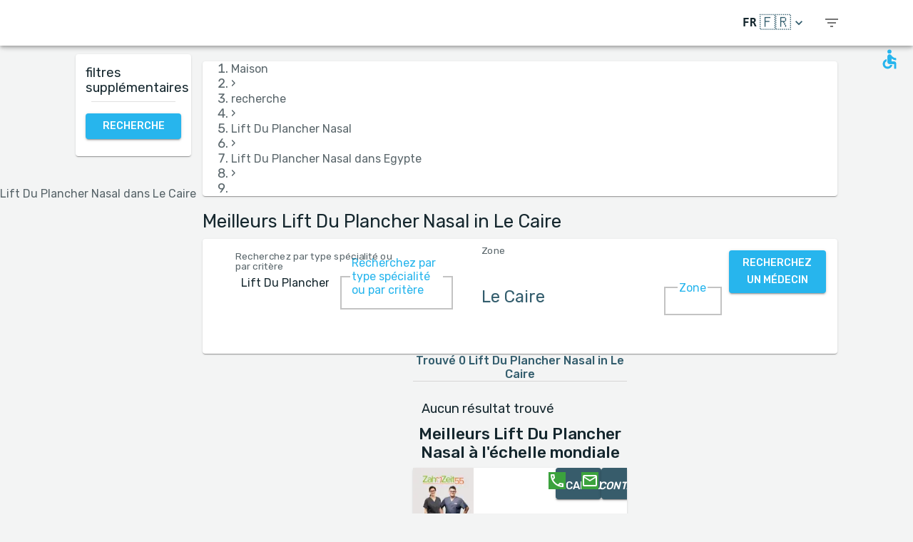

--- FILE ---
content_type: text/html; charset=utf-8
request_url: https://www.medreviews.com/fr/search/treatment/nasal-floor-elevation/egypt/cairo
body_size: 35037
content:
<!DOCTYPE html><html dir="ltr" lang="fr"><head><meta charSet="utf-8"/><meta name="viewport" content="minimum-scale=1, initial-scale=1, width=device-width, shrink-to-fit=no"/><title>Meilleurs Lift Du Plancher Nasal  in Le Caire   | MedReviews</title><meta name="description" content="Meilleurs Lift Du Plancher Nasal  in Le Caire  . Recommandations authentiques pour des médecins sur le site MedReviews"/><meta property="og:title" content="Meilleurs Lift Du Plancher Nasal  in Le Caire   | MedReviews"/><meta property="og:description" content="Meilleurs Lift Du Plancher Nasal  in Le Caire  . Recommandations authentiques pour des médecins sur le site MedReviews"/><meta property="og:url" content="https://www.medreviews.com/fr/search/treatment/nasal-floor-elevation/egypt/cairo"/><link rel="canonical" href="https://www.medreviews.com/fr/search/treatment/nasal-floor-elevation/egypt/cairo"/><meta name="keywords" content=" - Search terms:Lift Du Plancher Nasal, Le Caire, "/><meta name="robots" content="noindex, follow"/><link rel="preload" as="image" imagesrcset="/_next/image?url=https%3A%2F%2Fglobalmedreviews-assets.s3.eu-central-1.amazonaws.com%2F50026%2Flogo.jpeg&amp;w=96&amp;q=75 1x, /_next/image?url=https%3A%2F%2Fglobalmedreviews-assets.s3.eu-central-1.amazonaws.com%2F50026%2Flogo.jpeg&amp;w=256&amp;q=75 2x"/><link rel="preload" as="image" imagesrcset="/_next/image?url=https%3A%2F%2Fglobalmedreviews-assets.s3.eu-central-1.amazonaws.com%2F50039%2Flogo.jpeg&amp;w=96&amp;q=75 1x, /_next/image?url=https%3A%2F%2Fglobalmedreviews-assets.s3.eu-central-1.amazonaws.com%2F50039%2Flogo.jpeg&amp;w=256&amp;q=75 2x"/><meta name="next-head-count" content="12"/><meta charSet="utf-8"/><meta content="True" name="HandheldFriendly"/><meta name="theme-color" content="rgba(39, 181, 237, 1)"/><meta property="og:type" content="website"/><link rel="preconnect" href="https://fonts.gstatic.com" crossorigin="true"/><link rel="preconnect" href="https://fonts.googleapis.com"/><link rel="preconnect" href="https://www.google-analytics.com" crossorigin="true"/><script></script>
                            <link rel="stylesheet" 
                            href="https://fonts.googleapis.com/css2?family=Rubik:wght@300;400;500;700&display=optional"
                            media="print"
                            onLoad="this.media='all'"/>
                                    <script></script><noscript data-n-css=""></noscript><script defer="" nomodule="" src="/_next/static/chunks/polyfills-c67a75d1b6f99dc8.js"></script><script src="/_next/static/chunks/webpack-5dfe5f369a86dbcf.js" defer=""></script><script src="/_next/static/chunks/framework-52bfea9127b55c44.js" defer=""></script><script src="/_next/static/chunks/main-ffbd38a46d2570e9.js" defer=""></script><script src="/_next/static/chunks/pages/_app-e2a940c726f009a0.js" defer=""></script><script src="/_next/static/chunks/1302-d8539a17d4e39d74.js" defer=""></script><script src="/_next/static/chunks/2095-e0ec43c0f8d7aad3.js" defer=""></script><script src="/_next/static/chunks/9844-2e4630cdd3385289.js" defer=""></script><script src="/_next/static/chunks/7550-2e03ebd8918124bc.js" defer=""></script><script src="/_next/static/chunks/5795-bb446e969380414b.js" defer=""></script><script src="/_next/static/chunks/3811-781cc1f4839463f7.js" defer=""></script><script src="/_next/static/chunks/7079-07805b21494eca59.js" defer=""></script><script src="/_next/static/chunks/3245-d8422d2887a5f03b.js" defer=""></script><script src="/_next/static/chunks/1873-637c3076eed94eea.js" defer=""></script><script src="/_next/static/chunks/5126-7c9bcafd0da46f30.js" defer=""></script><script src="/_next/static/chunks/4973-0dc873648e86958c.js" defer=""></script><script src="/_next/static/chunks/2750-8c15eb34c401929c.js" defer=""></script><script src="/_next/static/chunks/2166-3456226a108e6547.js" defer=""></script><script src="/_next/static/chunks/9266-2761b8a2427edd61.js" defer=""></script><script src="/_next/static/chunks/6584-307ef4f8b526a719.js" defer=""></script><script src="/_next/static/chunks/2109-c0591fb15141d655.js" defer=""></script><script src="/_next/static/chunks/9035-e7bd8d053f68089f.js" defer=""></script><script src="/_next/static/chunks/2581-f61c494074f56c94.js" defer=""></script><script src="/_next/static/chunks/557-fd95d5c9c0a22c58.js" defer=""></script><script src="/_next/static/chunks/779-d970094b74491aec.js" defer=""></script><script src="/_next/static/chunks/1158-b1da824a9faf8336.js" defer=""></script><script src="/_next/static/chunks/3147-deef26a36a0f7d61.js" defer=""></script><script src="/_next/static/chunks/pages/search/%5B%5B...path%5D%5D-a385e4c2d3226959.js" defer=""></script><script src="/_next/static/D2GWvV4bgf_MhlKExj1JZ/_buildManifest.js" defer=""></script><script src="/_next/static/D2GWvV4bgf_MhlKExj1JZ/_ssgManifest.js" defer=""></script><style id="jss-server-side">html {
  box-sizing: border-box;
  -webkit-font-smoothing: antialiased;
  -moz-osx-font-smoothing: grayscale;
}
*, *::before, *::after {
  box-sizing: inherit;
}
strong, b {
  font-weight: 700;
}
body {
  color: rgba(21, 39, 46, 1);
  margin: 0;
  font-size: 1rem;
  font-family: 'Twemoji Country Flags', 'Rubik', 'Rubik-fallback', sans-serif;
  font-weight: 400;
  line-height: 1.2;
  background-color: #F3F4F4;
}
@media print {
  body {
    background-color: #fff;
  }
}
  body::backdrop {
    background-color: #F3F4F4;
  }
@font-face {
  font-family: Rubik-fallback;
  size-adjust: 104.97%;
  src: local("Arial");
}
  .MuiSvgIcon-root {
    fill: currentColor;
    width: 1em;
    height: 1em;
    display: inline-block;
    font-size: 1.5rem;
    transition: fill 200ms cubic-bezier(0.4, 0, 0.2, 1) 0ms;
    flex-shrink: 0;
    user-select: none;
  }
  .MuiSvgIcon-colorPrimary {
    color: rgba(39, 181, 237, 1);
  }
  .MuiSvgIcon-colorSecondary {
    color: rgba(255, 193, 7, 1);
  }
  .MuiSvgIcon-colorAction {
    color: rgba(0, 0, 0, 0.54);
  }
  .MuiSvgIcon-colorError {
    color: #f44336;
  }
  .MuiSvgIcon-colorDisabled {
    color: rgba(0, 0, 0, 0.26);
  }
  .MuiSvgIcon-fontSizeInherit {
    font-size: inherit;
  }
  .MuiSvgIcon-fontSizeSmall {
    font-size: 1.25rem;
  }
  .MuiSvgIcon-fontSizeLarge {
    font-size: 2.1875rem;
  }
  .MuiPaper-root {
    color: rgba(21, 39, 46, 1);
    transition: box-shadow 300ms cubic-bezier(0.4, 0, 0.2, 1) 0ms;
    background-color: #fff;
  }
  .MuiPaper-rounded {
    border-radius: 4px;
  }
  .MuiPaper-outlined {
    border: 1px solid rgba(0, 0, 0, 0.12);
  }
  .MuiPaper-elevation0 {
    box-shadow: none;
  }
  .MuiPaper-elevation1 {
    box-shadow: 0px 2px 1px -1px rgba(0,0,0,0.2),0px 1px 1px 0px rgba(0,0,0,0.14),0px 1px 3px 0px rgba(0,0,0,0.12);
  }
  .MuiPaper-elevation2 {
    box-shadow: 0px 3px 1px -2px rgba(0,0,0,0.2),0px 2px 2px 0px rgba(0,0,0,0.14),0px 1px 5px 0px rgba(0,0,0,0.12);
  }
  .MuiPaper-elevation3 {
    box-shadow: 0px 3px 3px -2px rgba(0,0,0,0.2),0px 3px 4px 0px rgba(0,0,0,0.14),0px 1px 8px 0px rgba(0,0,0,0.12);
  }
  .MuiPaper-elevation4 {
    box-shadow: 0px 2px 4px -1px rgba(0,0,0,0.2),0px 4px 5px 0px rgba(0,0,0,0.14),0px 1px 10px 0px rgba(0,0,0,0.12);
  }
  .MuiPaper-elevation5 {
    box-shadow: 0px 3px 5px -1px rgba(0,0,0,0.2),0px 5px 8px 0px rgba(0,0,0,0.14),0px 1px 14px 0px rgba(0,0,0,0.12);
  }
  .MuiPaper-elevation6 {
    box-shadow: 0px 3px 5px -1px rgba(0,0,0,0.2),0px 6px 10px 0px rgba(0,0,0,0.14),0px 1px 18px 0px rgba(0,0,0,0.12);
  }
  .MuiPaper-elevation7 {
    box-shadow: 0px 4px 5px -2px rgba(0,0,0,0.2),0px 7px 10px 1px rgba(0,0,0,0.14),0px 2px 16px 1px rgba(0,0,0,0.12);
  }
  .MuiPaper-elevation8 {
    box-shadow: 0px 5px 5px -3px rgba(0,0,0,0.2),0px 8px 10px 1px rgba(0,0,0,0.14),0px 3px 14px 2px rgba(0,0,0,0.12);
  }
  .MuiPaper-elevation9 {
    box-shadow: 0px 5px 6px -3px rgba(0,0,0,0.2),0px 9px 12px 1px rgba(0,0,0,0.14),0px 3px 16px 2px rgba(0,0,0,0.12);
  }
  .MuiPaper-elevation10 {
    box-shadow: 0px 6px 6px -3px rgba(0,0,0,0.2),0px 10px 14px 1px rgba(0,0,0,0.14),0px 4px 18px 3px rgba(0,0,0,0.12);
  }
  .MuiPaper-elevation11 {
    box-shadow: 0px 6px 7px -4px rgba(0,0,0,0.2),0px 11px 15px 1px rgba(0,0,0,0.14),0px 4px 20px 3px rgba(0,0,0,0.12);
  }
  .MuiPaper-elevation12 {
    box-shadow: 0px 7px 8px -4px rgba(0,0,0,0.2),0px 12px 17px 2px rgba(0,0,0,0.14),0px 5px 22px 4px rgba(0,0,0,0.12);
  }
  .MuiPaper-elevation13 {
    box-shadow: 0px 7px 8px -4px rgba(0,0,0,0.2),0px 13px 19px 2px rgba(0,0,0,0.14),0px 5px 24px 4px rgba(0,0,0,0.12);
  }
  .MuiPaper-elevation14 {
    box-shadow: 0px 7px 9px -4px rgba(0,0,0,0.2),0px 14px 21px 2px rgba(0,0,0,0.14),0px 5px 26px 4px rgba(0,0,0,0.12);
  }
  .MuiPaper-elevation15 {
    box-shadow: 0px 8px 9px -5px rgba(0,0,0,0.2),0px 15px 22px 2px rgba(0,0,0,0.14),0px 6px 28px 5px rgba(0,0,0,0.12);
  }
  .MuiPaper-elevation16 {
    box-shadow: 0px 8px 10px -5px rgba(0,0,0,0.2),0px 16px 24px 2px rgba(0,0,0,0.14),0px 6px 30px 5px rgba(0,0,0,0.12);
  }
  .MuiPaper-elevation17 {
    box-shadow: 0px 8px 11px -5px rgba(0,0,0,0.2),0px 17px 26px 2px rgba(0,0,0,0.14),0px 6px 32px 5px rgba(0,0,0,0.12);
  }
  .MuiPaper-elevation18 {
    box-shadow: 0px 9px 11px -5px rgba(0,0,0,0.2),0px 18px 28px 2px rgba(0,0,0,0.14),0px 7px 34px 6px rgba(0,0,0,0.12);
  }
  .MuiPaper-elevation19 {
    box-shadow: 0px 9px 12px -6px rgba(0,0,0,0.2),0px 19px 29px 2px rgba(0,0,0,0.14),0px 7px 36px 6px rgba(0,0,0,0.12);
  }
  .MuiPaper-elevation20 {
    box-shadow: 0px 10px 13px -6px rgba(0,0,0,0.2),0px 20px 31px 3px rgba(0,0,0,0.14),0px 8px 38px 7px rgba(0,0,0,0.12);
  }
  .MuiPaper-elevation21 {
    box-shadow: 0px 10px 13px -6px rgba(0,0,0,0.2),0px 21px 33px 3px rgba(0,0,0,0.14),0px 8px 40px 7px rgba(0,0,0,0.12);
  }
  .MuiPaper-elevation22 {
    box-shadow: 0px 10px 14px -6px rgba(0,0,0,0.2),0px 22px 35px 3px rgba(0,0,0,0.14),0px 8px 42px 7px rgba(0,0,0,0.12);
  }
  .MuiPaper-elevation23 {
    box-shadow: 0px 11px 14px -7px rgba(0,0,0,0.2),0px 23px 36px 3px rgba(0,0,0,0.14),0px 9px 44px 8px rgba(0,0,0,0.12);
  }
  .MuiPaper-elevation24 {
    box-shadow: 0px 11px 15px -7px rgba(0,0,0,0.2),0px 24px 38px 3px rgba(0,0,0,0.14),0px 9px 46px 8px rgba(0,0,0,0.12);
  }
  .MuiButtonBase-root {
    color: inherit;
    border: 0;
    cursor: pointer;
    margin: 0;
    display: inline-flex;
    outline: 0;
    padding: 0;
    position: relative;
    align-items: center;
    user-select: none;
    border-radius: 0;
    vertical-align: middle;
    -moz-appearance: none;
    justify-content: center;
    text-decoration: none;
    background-color: transparent;
    -webkit-appearance: none;
    -webkit-tap-highlight-color: transparent;
  }
  .MuiButtonBase-root::-moz-focus-inner {
    border-style: none;
  }
  .MuiButtonBase-root.Mui-disabled {
    cursor: default;
    pointer-events: none;
  }
@media print {
  .MuiButtonBase-root {
    color-adjust: exact;
  }
}
  .MuiIconButton-root {
    flex: 0 0 auto;
    color: rgba(0, 0, 0, 0.54);
    padding: 12px;
    overflow: visible;
    font-size: 1.5rem;
    text-align: center;
    transition: background-color 150ms cubic-bezier(0.4, 0, 0.2, 1) 0ms;
    border-radius: 50%;
  }
  .MuiIconButton-root:hover {
    background-color: rgba(0, 0, 0, 0.04);
  }
  .MuiIconButton-root.Mui-disabled {
    color: rgba(0, 0, 0, 0.26);
    background-color: transparent;
  }
@media (hover: none) {
  .MuiIconButton-root:hover {
    background-color: transparent;
  }
}
  .MuiIconButton-edgeStart {
    margin-left: -12px;
  }
  .MuiIconButton-sizeSmall.MuiIconButton-edgeStart {
    margin-left: -3px;
  }
  .MuiIconButton-edgeEnd {
    margin-right: -12px;
  }
  .MuiIconButton-sizeSmall.MuiIconButton-edgeEnd {
    margin-right: -3px;
  }
  .MuiIconButton-colorInherit {
    color: inherit;
  }
  .MuiIconButton-colorPrimary {
    color: rgba(39, 181, 237, 1);
  }
  .MuiIconButton-colorPrimary:hover {
    background-color: rgba(39, 181, 237, 0.04);
  }
@media (hover: none) {
  .MuiIconButton-colorPrimary:hover {
    background-color: transparent;
  }
}
  .MuiIconButton-colorSecondary {
    color: rgba(255, 193, 7, 1);
  }
  .MuiIconButton-colorSecondary:hover {
    background-color: rgba(255, 193, 7, 0.04);
  }
@media (hover: none) {
  .MuiIconButton-colorSecondary:hover {
    background-color: transparent;
  }
}
  .MuiIconButton-sizeSmall {
    padding: 3px;
    font-size: 1.125rem;
  }
  .MuiIconButton-label {
    width: 100%;
    display: flex;
    align-items: inherit;
    justify-content: inherit;
  }
  .MuiAppBar-root {
    width: 100%;
    display: flex;
    z-index: 1100;
    box-sizing: border-box;
    flex-shrink: 0;
    flex-direction: column;
  }
  .MuiAppBar-positionFixed {
    top: 0;
    left: auto;
    right: 0;
    position: fixed;
  }
@media print {
  .MuiAppBar-positionFixed {
    position: absolute;
  }
}
  .MuiAppBar-positionAbsolute {
    top: 0;
    left: auto;
    right: 0;
    position: absolute;
  }
  .MuiAppBar-positionSticky {
    top: 0;
    left: auto;
    right: 0;
    position: sticky;
  }
  .MuiAppBar-positionStatic {
    position: static;
  }
  .MuiAppBar-positionRelative {
    position: relative;
  }
  .MuiAppBar-colorDefault {
    color: rgba(0, 0, 0, 0.87);
    background-color: #f5f5f5;
  }
  .MuiAppBar-colorPrimary {
    color: rgba(0, 0, 0, 0.87);
    background-color: rgba(39, 181, 237, 1);
  }
  .MuiAppBar-colorSecondary {
    color: rgba(0, 0, 0, 0.87);
    background-color: rgba(255, 193, 7, 1);
  }
  .MuiAppBar-colorInherit {
    color: inherit;
  }
  .MuiAppBar-colorTransparent {
    color: inherit;
    background-color: transparent;
  }
  .MuiBadge-root {
    display: inline-flex;
    position: relative;
    flex-shrink: 0;
    vertical-align: middle;
  }
  .MuiBadge-badge {
    height: 20px;
    display: flex;
    padding: 0 6px;
    z-index: 1;
    position: absolute;
    flex-wrap: wrap;
    font-size: 0.75rem;
    min-width: 20px;
    box-sizing: border-box;
    transition: transform 225ms cubic-bezier(0.4, 0, 0.2, 1) 0ms;
    align-items: center;
    font-family: 'Twemoji Country Flags', 'Rubik', 'Rubik-fallback', sans-serif;
    font-weight: 500;
    line-height: 1;
    align-content: center;
    border-radius: 10px;
    flex-direction: row;
    justify-content: center;
  }
  .MuiBadge-colorPrimary {
    color: rgba(0, 0, 0, 0.87);
    background-color: rgba(39, 181, 237, 1);
  }
  .MuiBadge-colorSecondary {
    color: rgba(0, 0, 0, 0.87);
    background-color: rgba(255, 193, 7, 1);
  }
  .MuiBadge-colorError {
    color: #fff;
    background-color: #f44336;
  }
  .MuiBadge-dot {
    height: 8px;
    padding: 0;
    min-width: 8px;
    border-radius: 4px;
  }
  .MuiBadge-anchorOriginTopRightRectangle {
    top: 0;
    right: 0;
    transform: scale(1) translate(50%, -50%);
    transform-origin: 100% 0%;
  }
  .MuiBadge-anchorOriginTopRightRectangle.MuiBadge-invisible {
    transform: scale(0) translate(50%, -50%);
  }
  .MuiBadge-anchorOriginTopRightRectangular {
    top: 0;
    right: 0;
    transform: scale(1) translate(50%, -50%);
    transform-origin: 100% 0%;
  }
  .MuiBadge-anchorOriginTopRightRectangular.MuiBadge-invisible {
    transform: scale(0) translate(50%, -50%);
  }
  .MuiBadge-anchorOriginBottomRightRectangle {
    right: 0;
    bottom: 0;
    transform: scale(1) translate(50%, 50%);
    transform-origin: 100% 100%;
  }
  .MuiBadge-anchorOriginBottomRightRectangle.MuiBadge-invisible {
    transform: scale(0) translate(50%, 50%);
  }
  .MuiBadge-anchorOriginBottomRightRectangular {
    right: 0;
    bottom: 0;
    transform: scale(1) translate(50%, 50%);
    transform-origin: 100% 100%;
  }
  .MuiBadge-anchorOriginBottomRightRectangular.MuiBadge-invisible {
    transform: scale(0) translate(50%, 50%);
  }
  .MuiBadge-anchorOriginTopLeftRectangle {
    top: 0;
    left: 0;
    transform: scale(1) translate(-50%, -50%);
    transform-origin: 0% 0%;
  }
  .MuiBadge-anchorOriginTopLeftRectangle.MuiBadge-invisible {
    transform: scale(0) translate(-50%, -50%);
  }
  .MuiBadge-anchorOriginTopLeftRectangular {
    top: 0;
    left: 0;
    transform: scale(1) translate(-50%, -50%);
    transform-origin: 0% 0%;
  }
  .MuiBadge-anchorOriginTopLeftRectangular.MuiBadge-invisible {
    transform: scale(0) translate(-50%, -50%);
  }
  .MuiBadge-anchorOriginBottomLeftRectangle {
    left: 0;
    bottom: 0;
    transform: scale(1) translate(-50%, 50%);
    transform-origin: 0% 100%;
  }
  .MuiBadge-anchorOriginBottomLeftRectangle.MuiBadge-invisible {
    transform: scale(0) translate(-50%, 50%);
  }
  .MuiBadge-anchorOriginBottomLeftRectangular {
    left: 0;
    bottom: 0;
    transform: scale(1) translate(-50%, 50%);
    transform-origin: 0% 100%;
  }
  .MuiBadge-anchorOriginBottomLeftRectangular.MuiBadge-invisible {
    transform: scale(0) translate(-50%, 50%);
  }
  .MuiBadge-anchorOriginTopRightCircle {
    top: 14%;
    right: 14%;
    transform: scale(1) translate(50%, -50%);
    transform-origin: 100% 0%;
  }
  .MuiBadge-anchorOriginTopRightCircle.MuiBadge-invisible {
    transform: scale(0) translate(50%, -50%);
  }
  .MuiBadge-anchorOriginTopRightCircular {
    top: 14%;
    right: 14%;
    transform: scale(1) translate(50%, -50%);
    transform-origin: 100% 0%;
  }
  .MuiBadge-anchorOriginTopRightCircular.MuiBadge-invisible {
    transform: scale(0) translate(50%, -50%);
  }
  .MuiBadge-anchorOriginBottomRightCircle {
    right: 14%;
    bottom: 14%;
    transform: scale(1) translate(50%, 50%);
    transform-origin: 100% 100%;
  }
  .MuiBadge-anchorOriginBottomRightCircle.MuiBadge-invisible {
    transform: scale(0) translate(50%, 50%);
  }
  .MuiBadge-anchorOriginBottomRightCircular {
    right: 14%;
    bottom: 14%;
    transform: scale(1) translate(50%, 50%);
    transform-origin: 100% 100%;
  }
  .MuiBadge-anchorOriginBottomRightCircular.MuiBadge-invisible {
    transform: scale(0) translate(50%, 50%);
  }
  .MuiBadge-anchorOriginTopLeftCircle {
    top: 14%;
    left: 14%;
    transform: scale(1) translate(-50%, -50%);
    transform-origin: 0% 0%;
  }
  .MuiBadge-anchorOriginTopLeftCircle.MuiBadge-invisible {
    transform: scale(0) translate(-50%, -50%);
  }
  .MuiBadge-anchorOriginTopLeftCircular {
    top: 14%;
    left: 14%;
    transform: scale(1) translate(-50%, -50%);
    transform-origin: 0% 0%;
  }
  .MuiBadge-anchorOriginTopLeftCircular.MuiBadge-invisible {
    transform: scale(0) translate(-50%, -50%);
  }
  .MuiBadge-anchorOriginBottomLeftCircle {
    left: 14%;
    bottom: 14%;
    transform: scale(1) translate(-50%, 50%);
    transform-origin: 0% 100%;
  }
  .MuiBadge-anchorOriginBottomLeftCircle.MuiBadge-invisible {
    transform: scale(0) translate(-50%, 50%);
  }
  .MuiBadge-anchorOriginBottomLeftCircular {
    left: 14%;
    bottom: 14%;
    transform: scale(1) translate(-50%, 50%);
    transform-origin: 0% 100%;
  }
  .MuiBadge-anchorOriginBottomLeftCircular.MuiBadge-invisible {
    transform: scale(0) translate(-50%, 50%);
  }
  .MuiBadge-invisible {
    transition: transform 195ms cubic-bezier(0.4, 0, 0.2, 1) 0ms;
  }

  .jss78 {
    display: flex;
    align-items: center;
  }
  .jss80 {
    margin-left: 16px;
    margin-right: 16px;
  }
  .jss81 {
    display: flex;
    align-items: center;
  }
  .jss104 {
    display: flex;
    align-items: center;
  }
  .jss105 {
    margin-left: 16px;
    margin-right: 16px;
  }
  .jss106 {
    display: flex;
    align-items: center;
  }
  .jss131 {
    height: 100%;
    display: flex;
    flex-direction: column;
  }
  .jss132 {
    color: #fff;
    display: flex;
  }
@media (min-width:0px) {
  .jss132 {
    margin-top: 48px;
  }
}
@media (min-width:960px) {
  .jss132 {
    margin-top: auto;
  }
}
  .MuiTypography-root {
    margin: 0;
  }
  .MuiTypography-body2 {
    font-size: 1rem;
    font-family: 'Twemoji Country Flags', 'Rubik', 'Rubik-fallback', sans-serif;
    font-weight: 400;
    line-height: 1.2;
  }
  .MuiTypography-body1 {
    font-size: 1.14rem;
    font-family: 'Twemoji Country Flags', 'Rubik', 'Rubik-fallback', sans-serif;
    font-weight: 400;
    line-height: 1.2;
  }
  .MuiTypography-caption {
    font-size: 0.75rem;
    font-family: 'Twemoji Country Flags', 'Rubik', 'Rubik-fallback', sans-serif;
    font-weight: 400;
    line-height: 1.66;
  }
  .MuiTypography-button {
    font-size: 0.875rem;
    font-family: 'Twemoji Country Flags', 'Rubik', 'Rubik-fallback', sans-serif;
    font-weight: 500;
    line-height: 1.75;
    text-transform: uppercase;
  }
  .MuiTypography-h1 {
    font-size: 1.71rem;
    font-family: 'Twemoji Country Flags', 'Rubik', 'Rubik-fallback', sans-serif;
    font-weight: 700;
    line-height: 1.16;
  }
  .MuiTypography-h2 {
    font-size: 1.71rem;
    font-family: 'Twemoji Country Flags', 'Rubik', 'Rubik-fallback', sans-serif;
    font-weight: 500;
    line-height: 1.16;
  }
  .MuiTypography-h3 {
    font-size: 1.42rem;
    font-family: 'Twemoji Country Flags', 'Rubik', 'Rubik-fallback', sans-serif;
    font-weight: 500;
    line-height: 1.16;
  }
  .MuiTypography-h4 {
    font-size: 2.125rem;
    font-family: 'Twemoji Country Flags', 'Rubik', 'Rubik-fallback', sans-serif;
    font-weight: 400;
    line-height: 1.235;
  }
  .MuiTypography-h5 {
    font-size: 1.5rem;
    font-family: 'Twemoji Country Flags', 'Rubik', 'Rubik-fallback', sans-serif;
    font-weight: 400;
    line-height: 1.334;
  }
  .MuiTypography-h6 {
    font-size: 1.25rem;
    font-family: 'Twemoji Country Flags', 'Rubik', 'Rubik-fallback', sans-serif;
    font-weight: 500;
    line-height: 1.6;
  }
  .MuiTypography-subtitle1 {
    font-size: 1.42rem;
    font-family: 'Twemoji Country Flags', 'Rubik', 'Rubik-fallback', sans-serif;
    font-weight: 400;
    line-height: 1.75;
  }
  .MuiTypography-subtitle2 {
    font-size: 0.875rem;
    font-family: 'Twemoji Country Flags', 'Rubik', 'Rubik-fallback', sans-serif;
    font-weight: 500;
    line-height: 1.57;
  }
  .MuiTypography-overline {
    font-size: 0.75rem;
    font-family: 'Twemoji Country Flags', 'Rubik', 'Rubik-fallback', sans-serif;
    font-weight: 400;
    line-height: 2.66;
    text-transform: uppercase;
  }
  .MuiTypography-srOnly {
    width: 1px;
    height: 1px;
    overflow: hidden;
    position: absolute;
  }
  .MuiTypography-alignLeft {
    text-align: left;
  }
  .MuiTypography-alignCenter {
    text-align: center;
  }
  .MuiTypography-alignRight {
    text-align: right;
  }
  .MuiTypography-alignJustify {
    text-align: justify;
  }
  .MuiTypography-noWrap {
    overflow: hidden;
    white-space: nowrap;
    text-overflow: ellipsis;
  }
  .MuiTypography-gutterBottom {
    margin-bottom: 0.35em;
  }
  .MuiTypography-paragraph {
    margin-bottom: 16px;
  }
  .MuiTypography-colorInherit {
    color: inherit;
  }
  .MuiTypography-colorPrimary {
    color: rgba(39, 181, 237, 1);
  }
  .MuiTypography-colorSecondary {
    color: rgba(255, 193, 7, 1);
  }
  .MuiTypography-colorTextPrimary {
    color: rgba(21, 39, 46, 1);
  }
  .MuiTypography-colorTextSecondary {
    color: rgba(21, 39, 46, 0.7);
  }
  .MuiTypography-colorError {
    color: #f44336;
  }
  .MuiTypography-displayInline {
    display: inline;
  }
  .MuiTypography-displayBlock {
    display: block;
  }
  .MuiBreadcrumbs-ol {
    margin: 0;
    display: flex;
    padding: 0;
    flex-wrap: wrap;
    list-style: none;
    align-items: center;
  }
  .MuiBreadcrumbs-separator {
    display: flex;
    margin-left: 8px;
    user-select: none;
    margin-right: 8px;
  }
  .MuiButton-root {
    color: rgba(21, 39, 46, 1);
    padding: 6px 16px;
    font-size: 0.875rem;
    min-width: 64px;
    box-sizing: border-box;
    transition: background-color 250ms cubic-bezier(0.4, 0, 0.2, 1) 0ms,box-shadow 250ms cubic-bezier(0.4, 0, 0.2, 1) 0ms,border 250ms cubic-bezier(0.4, 0, 0.2, 1) 0ms;
    font-family: 'Twemoji Country Flags', 'Rubik', 'Rubik-fallback', sans-serif;
    font-weight: 500;
    line-height: 1.75;
    border-radius: 4px;
    text-transform: uppercase;
  }
  .MuiButton-root:hover {
    text-decoration: none;
    background-color: rgba(21, 39, 46, 0.04);
  }
  .MuiButton-root.Mui-disabled {
    color: rgba(0, 0, 0, 0.26);
  }
@media (hover: none) {
  .MuiButton-root:hover {
    background-color: transparent;
  }
}
  .MuiButton-root:hover.Mui-disabled {
    background-color: transparent;
  }
  .MuiButton-label {
    width: 100%;
    display: inherit;
    align-items: inherit;
    justify-content: inherit;
  }
  .MuiButton-text {
    padding: 6px 8px;
  }
  .MuiButton-textPrimary {
    color: rgba(39, 181, 237, 1);
  }
  .MuiButton-textPrimary:hover {
    background-color: rgba(39, 181, 237, 0.04);
  }
@media (hover: none) {
  .MuiButton-textPrimary:hover {
    background-color: transparent;
  }
}
  .MuiButton-textSecondary {
    color: rgba(255, 193, 7, 1);
  }
  .MuiButton-textSecondary:hover {
    background-color: rgba(255, 193, 7, 0.04);
  }
@media (hover: none) {
  .MuiButton-textSecondary:hover {
    background-color: transparent;
  }
}
  .MuiButton-outlined {
    border: 1px solid rgba(0, 0, 0, 0.23);
    padding: 5px 15px;
  }
  .MuiButton-outlined.Mui-disabled {
    border: 1px solid rgba(0, 0, 0, 0.12);
  }
  .MuiButton-outlinedPrimary {
    color: rgba(39, 181, 237, 1);
    border: 1px solid rgba(39, 181, 237, 0.5);
  }
  .MuiButton-outlinedPrimary:hover {
    border: 1px solid rgba(39, 181, 237, 1);
    background-color: rgba(39, 181, 237, 0.04);
  }
@media (hover: none) {
  .MuiButton-outlinedPrimary:hover {
    background-color: transparent;
  }
}
  .MuiButton-outlinedSecondary {
    color: rgba(255, 193, 7, 1);
    border: 1px solid rgba(255, 193, 7, 0.5);
  }
  .MuiButton-outlinedSecondary:hover {
    border: 1px solid rgba(255, 193, 7, 1);
    background-color: rgba(255, 193, 7, 0.04);
  }
  .MuiButton-outlinedSecondary.Mui-disabled {
    border: 1px solid rgba(0, 0, 0, 0.26);
  }
@media (hover: none) {
  .MuiButton-outlinedSecondary:hover {
    background-color: transparent;
  }
}
  .MuiButton-contained {
    color: rgba(0, 0, 0, 0.87);
    box-shadow: 0px 3px 1px -2px rgba(0,0,0,0.2),0px 2px 2px 0px rgba(0,0,0,0.14),0px 1px 5px 0px rgba(0,0,0,0.12);
    background-color: #e0e0e0;
  }
  .MuiButton-contained:hover {
    box-shadow: 0px 2px 4px -1px rgba(0,0,0,0.2),0px 4px 5px 0px rgba(0,0,0,0.14),0px 1px 10px 0px rgba(0,0,0,0.12);
    background-color: #d5d5d5;
  }
  .MuiButton-contained.Mui-focusVisible {
    box-shadow: 0px 3px 5px -1px rgba(0,0,0,0.2),0px 6px 10px 0px rgba(0,0,0,0.14),0px 1px 18px 0px rgba(0,0,0,0.12);
  }
  .MuiButton-contained:active {
    box-shadow: 0px 5px 5px -3px rgba(0,0,0,0.2),0px 8px 10px 1px rgba(0,0,0,0.14),0px 3px 14px 2px rgba(0,0,0,0.12);
  }
  .MuiButton-contained.Mui-disabled {
    color: rgba(0, 0, 0, 0.26);
    box-shadow: none;
    background-color: rgba(0, 0, 0, 0.12);
  }
@media (hover: none) {
  .MuiButton-contained:hover {
    box-shadow: 0px 3px 1px -2px rgba(0,0,0,0.2),0px 2px 2px 0px rgba(0,0,0,0.14),0px 1px 5px 0px rgba(0,0,0,0.12);
    background-color: #e0e0e0;
  }
}
  .MuiButton-contained:hover.Mui-disabled {
    background-color: rgba(0, 0, 0, 0.12);
  }
  .MuiButton-containedPrimary {
    color: white;
    background-color: rgba(39, 181, 237, 1);
  }
  .MuiButton-containedPrimary:hover {
    background-color: rgba(27, 126, 165, 1);
  }
@media (hover: none) {
  .MuiButton-containedPrimary:hover {
    background-color: rgba(39, 181, 237, 1);
  }
}
  .MuiButton-containedSecondary {
    color: white;
    background-color: rgba(255, 193, 7, 1);
  }
  .MuiButton-containedSecondary:hover {
    background-color: rgba(178, 135, 4, 1);
  }
@media (hover: none) {
  .MuiButton-containedSecondary:hover {
    background-color: rgba(255, 193, 7, 1);
  }
}
  .MuiButton-disableElevation {
    box-shadow: none;
  }
  .MuiButton-disableElevation:hover {
    box-shadow: none;
  }
  .MuiButton-disableElevation.Mui-focusVisible {
    box-shadow: none;
  }
  .MuiButton-disableElevation:active {
    box-shadow: none;
  }
  .MuiButton-disableElevation.Mui-disabled {
    box-shadow: none;
  }
  .MuiButton-colorInherit {
    color: inherit;
    border-color: currentColor;
  }
  .MuiButton-textSizeSmall {
    padding: 4px 5px;
    font-size: 0.8125rem;
  }
  .MuiButton-textSizeLarge {
    padding: 8px 11px;
    font-size: 0.9375rem;
  }
  .MuiButton-outlinedSizeSmall {
    padding: 3px 9px;
    font-size: 0.8125rem;
  }
  .MuiButton-outlinedSizeLarge {
    padding: 7px 21px;
    font-size: 0.9375rem;
  }
  .MuiButton-containedSizeSmall {
    padding: 4px 10px;
    font-size: 0.8125rem;
  }
  .MuiButton-containedSizeLarge {
    padding: 8px 22px;
    font-size: 0.9375rem;
  }
  .MuiButton-sizeLarge {
    padding: 6px 14px;
  }
  .MuiButton-fullWidth {
    width: 100%;
  }
  .MuiButton-startIcon {
    display: inherit;
    margin-left: -4px;
    margin-right: 8px;
  }
  .MuiButton-startIcon.MuiButton-iconSizeSmall {
    margin-left: -2px;
  }
  .MuiButton-endIcon {
    display: inherit;
    margin-left: 8px;
    margin-right: -4px;
  }
  .MuiButton-endIcon.MuiButton-iconSizeSmall {
    margin-right: -2px;
  }
  .MuiButton-iconSizeSmall > *:first-child {
    font-size: 18px;
  }
  .MuiButton-iconSizeMedium > *:first-child {
    font-size: 20px;
  }
  .MuiButton-iconSizeLarge > *:first-child {
    font-size: 22px;
  }
  .jss118 {
    padding: 9px;
  }
  .jss121 {
    top: 0;
    left: 0;
    width: 100%;
    cursor: inherit;
    height: 100%;
    margin: 0;
    opacity: 0;
    padding: 0;
    z-index: 1;
    position: absolute;
  }
  .MuiCheckbox-root {
    color: rgba(21, 39, 46, 0.7);
  }
  .MuiCheckbox-colorPrimary.Mui-checked {
    color: rgba(39, 181, 237, 1);
  }
  .MuiCheckbox-colorPrimary.Mui-disabled {
    color: rgba(0, 0, 0, 0.26);
  }
  .MuiCheckbox-colorPrimary.Mui-checked:hover {
    background-color: rgba(39, 181, 237, 0.04);
  }
@media (hover: none) {
  .MuiCheckbox-colorPrimary.Mui-checked:hover {
    background-color: transparent;
  }
}
  .MuiCheckbox-colorSecondary.Mui-checked {
    color: rgba(255, 193, 7, 1);
  }
  .MuiCheckbox-colorSecondary.Mui-disabled {
    color: rgba(0, 0, 0, 0.26);
  }
  .MuiCheckbox-colorSecondary.Mui-checked:hover {
    background-color: rgba(255, 193, 7, 0.04);
  }
@media (hover: none) {
  .MuiCheckbox-colorSecondary.Mui-checked:hover {
    background-color: transparent;
  }
}
  .MuiDivider-root {
    border: none;
    height: 1px;
    margin: 0;
    flex-shrink: 0;
    background-color: rgba(0, 0, 0, 0.12);
  }
  .MuiDivider-absolute {
    left: 0;
    width: 100%;
    bottom: 0;
    position: absolute;
  }
  .MuiDivider-inset {
    margin-left: 72px;
  }
  .MuiDivider-light {
    background-color: rgba(0, 0, 0, 0.08);
  }
  .MuiDivider-middle {
    margin-left: 16px;
    margin-right: 16px;
  }
  .MuiDivider-vertical {
    width: 1px;
    height: 100%;
  }
  .MuiDivider-flexItem {
    height: auto;
    align-self: stretch;
  }
  .MuiDrawer-docked {
    flex: 0 0 auto;
  }
  .MuiDrawer-paper {
    top: 0;
    flex: 1 0 auto;
    height: 100%;
    display: flex;
    outline: 0;
    z-index: 1200;
    position: fixed;
    overflow-y: auto;
    flex-direction: column;
    -webkit-overflow-scrolling: touch;
  }
  .MuiDrawer-paperAnchorLeft {
    left: 0;
    right: auto;
  }
  .MuiDrawer-paperAnchorRight {
    left: auto;
    right: 0;
  }
  .MuiDrawer-paperAnchorTop {
    top: 0;
    left: 0;
    right: 0;
    bottom: auto;
    height: auto;
    max-height: 100%;
  }
  .MuiDrawer-paperAnchorBottom {
    top: auto;
    left: 0;
    right: 0;
    bottom: 0;
    height: auto;
    max-height: 100%;
  }
  .MuiDrawer-paperAnchorDockedLeft {
    border-right: 1px solid rgba(0, 0, 0, 0.12);
  }
  .MuiDrawer-paperAnchorDockedTop {
    border-bottom: 1px solid rgba(0, 0, 0, 0.12);
  }
  .MuiDrawer-paperAnchorDockedRight {
    border-left: 1px solid rgba(0, 0, 0, 0.12);
  }
  .MuiDrawer-paperAnchorDockedBottom {
    border-top: 1px solid rgba(0, 0, 0, 0.12);
  }
@keyframes mui-auto-fill {}
@keyframes mui-auto-fill-cancel {}
  .MuiInputBase-root {
    color: rgba(21, 39, 46, 1);
    cursor: text;
    display: inline-flex;
    position: relative;
    font-size: 1.14rem;
    box-sizing: border-box;
    align-items: center;
    font-family: 'Twemoji Country Flags', 'Rubik', 'Rubik-fallback', sans-serif;
    font-weight: 400;
    line-height: 1.1876em;
  }
  .MuiInputBase-root.Mui-disabled {
    color: rgba(0, 0, 0, 0.38);
    cursor: default;
  }
  .MuiInputBase-multiline {
    padding: 6px 0 7px;
  }
  .MuiInputBase-multiline.MuiInputBase-marginDense {
    padding-top: 3px;
  }
  .MuiInputBase-fullWidth {
    width: 100%;
  }
  .MuiInputBase-input {
    font: inherit;
    color: currentColor;
    width: 100%;
    border: 0;
    height: 1.1876em;
    margin: 0;
    display: block;
    padding: 6px 0 7px;
    min-width: 0;
    background: none;
    box-sizing: content-box;
    animation-name: mui-auto-fill-cancel;
    letter-spacing: inherit;
    animation-duration: 10ms;
    -webkit-tap-highlight-color: transparent;
  }
  .MuiInputBase-input::-webkit-input-placeholder {
    color: currentColor;
    opacity: 0.42;
    transition: opacity 200ms cubic-bezier(0.4, 0, 0.2, 1) 0ms;
  }
  .MuiInputBase-input::-moz-placeholder {
    color: currentColor;
    opacity: 0.42;
    transition: opacity 200ms cubic-bezier(0.4, 0, 0.2, 1) 0ms;
  }
  .MuiInputBase-input:-ms-input-placeholder {
    color: currentColor;
    opacity: 0.42;
    transition: opacity 200ms cubic-bezier(0.4, 0, 0.2, 1) 0ms;
  }
  .MuiInputBase-input::-ms-input-placeholder {
    color: currentColor;
    opacity: 0.42;
    transition: opacity 200ms cubic-bezier(0.4, 0, 0.2, 1) 0ms;
  }
  .MuiInputBase-input:focus {
    outline: 0;
  }
  .MuiInputBase-input:invalid {
    box-shadow: none;
  }
  .MuiInputBase-input::-webkit-search-decoration {
    -webkit-appearance: none;
  }
  .MuiInputBase-input.Mui-disabled {
    opacity: 1;
  }
  .MuiInputBase-input:-webkit-autofill {
    animation-name: mui-auto-fill;
    animation-duration: 5000s;
  }
  label[data-shrink=false] + .MuiInputBase-formControl .MuiInputBase-input::-webkit-input-placeholder {
    opacity: 0 !important;
  }
  label[data-shrink=false] + .MuiInputBase-formControl .MuiInputBase-input::-moz-placeholder {
    opacity: 0 !important;
  }
  label[data-shrink=false] + .MuiInputBase-formControl .MuiInputBase-input:-ms-input-placeholder {
    opacity: 0 !important;
  }
  label[data-shrink=false] + .MuiInputBase-formControl .MuiInputBase-input::-ms-input-placeholder {
    opacity: 0 !important;
  }
  label[data-shrink=false] + .MuiInputBase-formControl .MuiInputBase-input:focus::-webkit-input-placeholder {
    opacity: 0.42;
  }
  label[data-shrink=false] + .MuiInputBase-formControl .MuiInputBase-input:focus::-moz-placeholder {
    opacity: 0.42;
  }
  label[data-shrink=false] + .MuiInputBase-formControl .MuiInputBase-input:focus:-ms-input-placeholder {
    opacity: 0.42;
  }
  label[data-shrink=false] + .MuiInputBase-formControl .MuiInputBase-input:focus::-ms-input-placeholder {
    opacity: 0.42;
  }
  .MuiInputBase-inputMarginDense {
    padding-top: 3px;
  }
  .MuiInputBase-inputMultiline {
    height: auto;
    resize: none;
    padding: 0;
  }
  .MuiInputBase-inputTypeSearch {
    -moz-appearance: textfield;
    -webkit-appearance: textfield;
  }
  .MuiFormControl-root {
    border: 0;
    margin: 0;
    display: inline-flex;
    padding: 0;
    position: relative;
    min-width: 0;
    flex-direction: column;
    vertical-align: top;
  }
  .MuiFormControl-marginNormal {
    margin-top: 16px;
    margin-bottom: 8px;
  }
  .MuiFormControl-marginDense {
    margin-top: 8px;
    margin-bottom: 4px;
  }
  .MuiFormControl-fullWidth {
    width: 100%;
  }
  .MuiFormLabel-root {
    color: rgba(21, 39, 46, 0.7);
    padding: 0;
    font-size: 1.14rem;
    font-family: 'Twemoji Country Flags', 'Rubik', 'Rubik-fallback', sans-serif;
    font-weight: 400;
    line-height: 1;
  }
  .MuiFormLabel-root.Mui-focused {
    color: rgba(39, 181, 237, 1);
  }
  .MuiFormLabel-root.Mui-disabled {
    color: rgba(0, 0, 0, 0.38);
  }
  .MuiFormLabel-root.Mui-error {
    color: #f44336;
  }
  .MuiFormLabel-colorSecondary.Mui-focused {
    color: rgba(255, 193, 7, 1);
  }
  .MuiFormLabel-asterisk.Mui-error {
    color: #f44336;
  }
  .MuiGrid-container {
    width: 100%;
    display: flex;
    flex-wrap: wrap;
    box-sizing: border-box;
  }
  .MuiGrid-item {
    margin: 0;
    box-sizing: border-box;
  }
  .MuiGrid-zeroMinWidth {
    min-width: 0;
  }
  .MuiGrid-direction-xs-column {
    flex-direction: column;
  }
  .MuiGrid-direction-xs-column-reverse {
    flex-direction: column-reverse;
  }
  .MuiGrid-direction-xs-row-reverse {
    flex-direction: row-reverse;
  }
  .MuiGrid-wrap-xs-nowrap {
    flex-wrap: nowrap;
  }
  .MuiGrid-wrap-xs-wrap-reverse {
    flex-wrap: wrap-reverse;
  }
  .MuiGrid-align-items-xs-center {
    align-items: center;
  }
  .MuiGrid-align-items-xs-flex-start {
    align-items: flex-start;
  }
  .MuiGrid-align-items-xs-flex-end {
    align-items: flex-end;
  }
  .MuiGrid-align-items-xs-baseline {
    align-items: baseline;
  }
  .MuiGrid-align-content-xs-center {
    align-content: center;
  }
  .MuiGrid-align-content-xs-flex-start {
    align-content: flex-start;
  }
  .MuiGrid-align-content-xs-flex-end {
    align-content: flex-end;
  }
  .MuiGrid-align-content-xs-space-between {
    align-content: space-between;
  }
  .MuiGrid-align-content-xs-space-around {
    align-content: space-around;
  }
  .MuiGrid-justify-content-xs-center {
    justify-content: center;
  }
  .MuiGrid-justify-content-xs-flex-end {
    justify-content: flex-end;
  }
  .MuiGrid-justify-content-xs-space-between {
    justify-content: space-between;
  }
  .MuiGrid-justify-content-xs-space-around {
    justify-content: space-around;
  }
  .MuiGrid-justify-content-xs-space-evenly {
    justify-content: space-evenly;
  }
  .MuiGrid-spacing-xs-1 {
    width: calc(100% + 8px);
    margin: -4px;
  }
  .MuiGrid-spacing-xs-1 > .MuiGrid-item {
    padding: 4px;
  }
  .MuiGrid-spacing-xs-2 {
    width: calc(100% + 16px);
    margin: -8px;
  }
  .MuiGrid-spacing-xs-2 > .MuiGrid-item {
    padding: 8px;
  }
  .MuiGrid-spacing-xs-3 {
    width: calc(100% + 24px);
    margin: -12px;
  }
  .MuiGrid-spacing-xs-3 > .MuiGrid-item {
    padding: 12px;
  }
  .MuiGrid-spacing-xs-4 {
    width: calc(100% + 32px);
    margin: -16px;
  }
  .MuiGrid-spacing-xs-4 > .MuiGrid-item {
    padding: 16px;
  }
  .MuiGrid-spacing-xs-5 {
    width: calc(100% + 40px);
    margin: -20px;
  }
  .MuiGrid-spacing-xs-5 > .MuiGrid-item {
    padding: 20px;
  }
  .MuiGrid-spacing-xs-6 {
    width: calc(100% + 48px);
    margin: -24px;
  }
  .MuiGrid-spacing-xs-6 > .MuiGrid-item {
    padding: 24px;
  }
  .MuiGrid-spacing-xs-7 {
    width: calc(100% + 56px);
    margin: -28px;
  }
  .MuiGrid-spacing-xs-7 > .MuiGrid-item {
    padding: 28px;
  }
  .MuiGrid-spacing-xs-8 {
    width: calc(100% + 64px);
    margin: -32px;
  }
  .MuiGrid-spacing-xs-8 > .MuiGrid-item {
    padding: 32px;
  }
  .MuiGrid-spacing-xs-9 {
    width: calc(100% + 72px);
    margin: -36px;
  }
  .MuiGrid-spacing-xs-9 > .MuiGrid-item {
    padding: 36px;
  }
  .MuiGrid-spacing-xs-10 {
    width: calc(100% + 80px);
    margin: -40px;
  }
  .MuiGrid-spacing-xs-10 > .MuiGrid-item {
    padding: 40px;
  }
  .MuiGrid-grid-xs-auto {
    flex-grow: 0;
    max-width: none;
    flex-basis: auto;
  }
  .MuiGrid-grid-xs-true {
    flex-grow: 1;
    max-width: 100%;
    flex-basis: 0;
  }
  .MuiGrid-grid-xs-1 {
    flex-grow: 0;
    max-width: 8.333333%;
    flex-basis: 8.333333%;
  }
  .MuiGrid-grid-xs-2 {
    flex-grow: 0;
    max-width: 16.666667%;
    flex-basis: 16.666667%;
  }
  .MuiGrid-grid-xs-3 {
    flex-grow: 0;
    max-width: 25%;
    flex-basis: 25%;
  }
  .MuiGrid-grid-xs-4 {
    flex-grow: 0;
    max-width: 33.333333%;
    flex-basis: 33.333333%;
  }
  .MuiGrid-grid-xs-5 {
    flex-grow: 0;
    max-width: 41.666667%;
    flex-basis: 41.666667%;
  }
  .MuiGrid-grid-xs-6 {
    flex-grow: 0;
    max-width: 50%;
    flex-basis: 50%;
  }
  .MuiGrid-grid-xs-7 {
    flex-grow: 0;
    max-width: 58.333333%;
    flex-basis: 58.333333%;
  }
  .MuiGrid-grid-xs-8 {
    flex-grow: 0;
    max-width: 66.666667%;
    flex-basis: 66.666667%;
  }
  .MuiGrid-grid-xs-9 {
    flex-grow: 0;
    max-width: 75%;
    flex-basis: 75%;
  }
  .MuiGrid-grid-xs-10 {
    flex-grow: 0;
    max-width: 83.333333%;
    flex-basis: 83.333333%;
  }
  .MuiGrid-grid-xs-11 {
    flex-grow: 0;
    max-width: 91.666667%;
    flex-basis: 91.666667%;
  }
  .MuiGrid-grid-xs-12 {
    flex-grow: 0;
    max-width: 100%;
    flex-basis: 100%;
  }
@media (min-width:600px) {
  .MuiGrid-grid-sm-auto {
    flex-grow: 0;
    max-width: none;
    flex-basis: auto;
  }
  .MuiGrid-grid-sm-true {
    flex-grow: 1;
    max-width: 100%;
    flex-basis: 0;
  }
  .MuiGrid-grid-sm-1 {
    flex-grow: 0;
    max-width: 8.333333%;
    flex-basis: 8.333333%;
  }
  .MuiGrid-grid-sm-2 {
    flex-grow: 0;
    max-width: 16.666667%;
    flex-basis: 16.666667%;
  }
  .MuiGrid-grid-sm-3 {
    flex-grow: 0;
    max-width: 25%;
    flex-basis: 25%;
  }
  .MuiGrid-grid-sm-4 {
    flex-grow: 0;
    max-width: 33.333333%;
    flex-basis: 33.333333%;
  }
  .MuiGrid-grid-sm-5 {
    flex-grow: 0;
    max-width: 41.666667%;
    flex-basis: 41.666667%;
  }
  .MuiGrid-grid-sm-6 {
    flex-grow: 0;
    max-width: 50%;
    flex-basis: 50%;
  }
  .MuiGrid-grid-sm-7 {
    flex-grow: 0;
    max-width: 58.333333%;
    flex-basis: 58.333333%;
  }
  .MuiGrid-grid-sm-8 {
    flex-grow: 0;
    max-width: 66.666667%;
    flex-basis: 66.666667%;
  }
  .MuiGrid-grid-sm-9 {
    flex-grow: 0;
    max-width: 75%;
    flex-basis: 75%;
  }
  .MuiGrid-grid-sm-10 {
    flex-grow: 0;
    max-width: 83.333333%;
    flex-basis: 83.333333%;
  }
  .MuiGrid-grid-sm-11 {
    flex-grow: 0;
    max-width: 91.666667%;
    flex-basis: 91.666667%;
  }
  .MuiGrid-grid-sm-12 {
    flex-grow: 0;
    max-width: 100%;
    flex-basis: 100%;
  }
}
@media (min-width:960px) {
  .MuiGrid-grid-md-auto {
    flex-grow: 0;
    max-width: none;
    flex-basis: auto;
  }
  .MuiGrid-grid-md-true {
    flex-grow: 1;
    max-width: 100%;
    flex-basis: 0;
  }
  .MuiGrid-grid-md-1 {
    flex-grow: 0;
    max-width: 8.333333%;
    flex-basis: 8.333333%;
  }
  .MuiGrid-grid-md-2 {
    flex-grow: 0;
    max-width: 16.666667%;
    flex-basis: 16.666667%;
  }
  .MuiGrid-grid-md-3 {
    flex-grow: 0;
    max-width: 25%;
    flex-basis: 25%;
  }
  .MuiGrid-grid-md-4 {
    flex-grow: 0;
    max-width: 33.333333%;
    flex-basis: 33.333333%;
  }
  .MuiGrid-grid-md-5 {
    flex-grow: 0;
    max-width: 41.666667%;
    flex-basis: 41.666667%;
  }
  .MuiGrid-grid-md-6 {
    flex-grow: 0;
    max-width: 50%;
    flex-basis: 50%;
  }
  .MuiGrid-grid-md-7 {
    flex-grow: 0;
    max-width: 58.333333%;
    flex-basis: 58.333333%;
  }
  .MuiGrid-grid-md-8 {
    flex-grow: 0;
    max-width: 66.666667%;
    flex-basis: 66.666667%;
  }
  .MuiGrid-grid-md-9 {
    flex-grow: 0;
    max-width: 75%;
    flex-basis: 75%;
  }
  .MuiGrid-grid-md-10 {
    flex-grow: 0;
    max-width: 83.333333%;
    flex-basis: 83.333333%;
  }
  .MuiGrid-grid-md-11 {
    flex-grow: 0;
    max-width: 91.666667%;
    flex-basis: 91.666667%;
  }
  .MuiGrid-grid-md-12 {
    flex-grow: 0;
    max-width: 100%;
    flex-basis: 100%;
  }
}
@media (min-width:1280px) {
  .MuiGrid-grid-lg-auto {
    flex-grow: 0;
    max-width: none;
    flex-basis: auto;
  }
  .MuiGrid-grid-lg-true {
    flex-grow: 1;
    max-width: 100%;
    flex-basis: 0;
  }
  .MuiGrid-grid-lg-1 {
    flex-grow: 0;
    max-width: 8.333333%;
    flex-basis: 8.333333%;
  }
  .MuiGrid-grid-lg-2 {
    flex-grow: 0;
    max-width: 16.666667%;
    flex-basis: 16.666667%;
  }
  .MuiGrid-grid-lg-3 {
    flex-grow: 0;
    max-width: 25%;
    flex-basis: 25%;
  }
  .MuiGrid-grid-lg-4 {
    flex-grow: 0;
    max-width: 33.333333%;
    flex-basis: 33.333333%;
  }
  .MuiGrid-grid-lg-5 {
    flex-grow: 0;
    max-width: 41.666667%;
    flex-basis: 41.666667%;
  }
  .MuiGrid-grid-lg-6 {
    flex-grow: 0;
    max-width: 50%;
    flex-basis: 50%;
  }
  .MuiGrid-grid-lg-7 {
    flex-grow: 0;
    max-width: 58.333333%;
    flex-basis: 58.333333%;
  }
  .MuiGrid-grid-lg-8 {
    flex-grow: 0;
    max-width: 66.666667%;
    flex-basis: 66.666667%;
  }
  .MuiGrid-grid-lg-9 {
    flex-grow: 0;
    max-width: 75%;
    flex-basis: 75%;
  }
  .MuiGrid-grid-lg-10 {
    flex-grow: 0;
    max-width: 83.333333%;
    flex-basis: 83.333333%;
  }
  .MuiGrid-grid-lg-11 {
    flex-grow: 0;
    max-width: 91.666667%;
    flex-basis: 91.666667%;
  }
  .MuiGrid-grid-lg-12 {
    flex-grow: 0;
    max-width: 100%;
    flex-basis: 100%;
  }
}
@media (min-width:1920px) {
  .MuiGrid-grid-xl-auto {
    flex-grow: 0;
    max-width: none;
    flex-basis: auto;
  }
  .MuiGrid-grid-xl-true {
    flex-grow: 1;
    max-width: 100%;
    flex-basis: 0;
  }
  .MuiGrid-grid-xl-1 {
    flex-grow: 0;
    max-width: 8.333333%;
    flex-basis: 8.333333%;
  }
  .MuiGrid-grid-xl-2 {
    flex-grow: 0;
    max-width: 16.666667%;
    flex-basis: 16.666667%;
  }
  .MuiGrid-grid-xl-3 {
    flex-grow: 0;
    max-width: 25%;
    flex-basis: 25%;
  }
  .MuiGrid-grid-xl-4 {
    flex-grow: 0;
    max-width: 33.333333%;
    flex-basis: 33.333333%;
  }
  .MuiGrid-grid-xl-5 {
    flex-grow: 0;
    max-width: 41.666667%;
    flex-basis: 41.666667%;
  }
  .MuiGrid-grid-xl-6 {
    flex-grow: 0;
    max-width: 50%;
    flex-basis: 50%;
  }
  .MuiGrid-grid-xl-7 {
    flex-grow: 0;
    max-width: 58.333333%;
    flex-basis: 58.333333%;
  }
  .MuiGrid-grid-xl-8 {
    flex-grow: 0;
    max-width: 66.666667%;
    flex-basis: 66.666667%;
  }
  .MuiGrid-grid-xl-9 {
    flex-grow: 0;
    max-width: 75%;
    flex-basis: 75%;
  }
  .MuiGrid-grid-xl-10 {
    flex-grow: 0;
    max-width: 83.333333%;
    flex-basis: 83.333333%;
  }
  .MuiGrid-grid-xl-11 {
    flex-grow: 0;
    max-width: 91.666667%;
    flex-basis: 91.666667%;
  }
  .MuiGrid-grid-xl-12 {
    flex-grow: 0;
    max-width: 100%;
    flex-basis: 100%;
  }
}
  .MuiInputLabel-root {
    display: block;
    transform-origin: top left;
  }
  .MuiInputLabel-formControl {
    top: 0;
    left: 0;
    position: absolute;
    transform: translate(0, 24px) scale(1);
  }
  .MuiInputLabel-marginDense {
    transform: translate(0, 21px) scale(1);
  }
  .MuiInputLabel-shrink {
    transform: translate(0, 1.5px) scale(0.75);
    transform-origin: top left;
  }
  .MuiInputLabel-animated {
    transition: color 200ms cubic-bezier(0.0, 0, 0.2, 1) 0ms,transform 200ms cubic-bezier(0.0, 0, 0.2, 1) 0ms;
  }
  .MuiInputLabel-filled {
    z-index: 1;
    transform: translate(12px, 20px) scale(1);
    pointer-events: none;
  }
  .MuiInputLabel-filled.MuiInputLabel-marginDense {
    transform: translate(12px, 17px) scale(1);
  }
  .MuiInputLabel-filled.MuiInputLabel-shrink {
    transform: translate(12px, 10px) scale(0.75);
  }
  .MuiInputLabel-filled.MuiInputLabel-shrink.MuiInputLabel-marginDense {
    transform: translate(12px, 7px) scale(0.75);
  }
  .MuiInputLabel-outlined {
    z-index: 1;
    transform: translate(14px, 20px) scale(1);
    pointer-events: none;
  }
  .MuiInputLabel-outlined.MuiInputLabel-marginDense {
    transform: translate(14px, 12px) scale(1);
  }
  .MuiInputLabel-outlined.MuiInputLabel-shrink {
    transform: translate(14px, -6px) scale(0.75);
  }
  .MuiLink-underlineNone {
    text-decoration: none;
  }
  .MuiLink-underlineHover {
    text-decoration: none;
  }
  .MuiLink-underlineHover:hover {
    text-decoration: underline;
  }
  .MuiLink-underlineAlways {
    text-decoration: underline;
  }
  .MuiLink-button {
    border: 0;
    cursor: pointer;
    margin: 0;
    outline: 0;
    padding: 0;
    position: relative;
    user-select: none;
    border-radius: 0;
    vertical-align: middle;
    -moz-appearance: none;
    background-color: transparent;
    -webkit-appearance: none;
    -webkit-tap-highlight-color: transparent;
  }
  .MuiLink-button::-moz-focus-inner {
    border-style: none;
  }
  .MuiLink-button.Mui-focusVisible {
    outline: auto;
  }
  .jss41 {
    top: -5px;
    left: 0;
    right: 0;
    bottom: 0;
    margin: 0;
    padding: 0 8px;
    overflow: hidden;
    position: absolute;
    border-style: solid;
    border-width: 1px;
    border-radius: inherit;
    pointer-events: none;
  }
  .jss42 {
    padding: 0;
    text-align: left;
    transition: width 150ms cubic-bezier(0.0, 0, 0.2, 1) 0ms;
    line-height: 11px;
  }
  .jss43 {
    width: auto;
    height: 11px;
    display: block;
    padding: 0;
    font-size: 0.75em;
    max-width: 0.01px;
    text-align: left;
    transition: max-width 50ms cubic-bezier(0.0, 0, 0.2, 1) 0ms;
    visibility: hidden;
  }
  .jss43 > span {
    display: inline-block;
    padding-left: 5px;
    padding-right: 5px;
  }
  .jss44 {
    max-width: 1000px;
    transition: max-width 100ms cubic-bezier(0.0, 0, 0.2, 1) 50ms;
  }
  .MuiOutlinedInput-root {
    position: relative;
    border-radius: 4px;
  }
  .MuiOutlinedInput-root:hover .MuiOutlinedInput-notchedOutline {
    border-color: rgba(21, 39, 46, 1);
  }
@media (hover: none) {
  .MuiOutlinedInput-root:hover .MuiOutlinedInput-notchedOutline {
    border-color: rgba(0, 0, 0, 0.23);
  }
}
  .MuiOutlinedInput-root.Mui-focused .MuiOutlinedInput-notchedOutline {
    border-color: rgba(39, 181, 237, 1);
    border-width: 2px;
  }
  .MuiOutlinedInput-root.Mui-error .MuiOutlinedInput-notchedOutline {
    border-color: #f44336;
  }
  .MuiOutlinedInput-root.Mui-disabled .MuiOutlinedInput-notchedOutline {
    border-color: rgba(0, 0, 0, 0.26);
  }
  .MuiOutlinedInput-colorSecondary.Mui-focused .MuiOutlinedInput-notchedOutline {
    border-color: rgba(255, 193, 7, 1);
  }
  .MuiOutlinedInput-adornedStart {
    padding-left: 14px;
  }
  .MuiOutlinedInput-adornedEnd {
    padding-right: 14px;
  }
  .MuiOutlinedInput-multiline {
    padding: 18.5px 14px;
  }
  .MuiOutlinedInput-multiline.MuiOutlinedInput-marginDense {
    padding-top: 10.5px;
    padding-bottom: 10.5px;
  }
  .MuiOutlinedInput-notchedOutline {
    border-color: rgba(0, 0, 0, 0.23);
  }
  .MuiOutlinedInput-input {
    padding: 18.5px 14px;
  }
  .MuiOutlinedInput-input:-webkit-autofill {
    border-radius: inherit;
  }
  .MuiOutlinedInput-inputMarginDense {
    padding-top: 10.5px;
    padding-bottom: 10.5px;
  }
  .MuiOutlinedInput-inputMultiline {
    padding: 0;
  }
  .MuiOutlinedInput-inputAdornedStart {
    padding-left: 0;
  }
  .MuiOutlinedInput-inputAdornedEnd {
    padding-right: 0;
  }
  .MuiToolbar-root {
    display: flex;
    position: relative;
    align-items: center;
  }
  .MuiToolbar-gutters {
    padding-left: 16px;
    padding-right: 16px;
  }
@media (min-width:600px) {
  .MuiToolbar-gutters {
    padding-left: 24px;
    padding-right: 24px;
  }
}
  .MuiToolbar-regular {
    min-height: 56px;
  }
@media (min-width:0px) and (orientation: landscape) {
  .MuiToolbar-regular {
    min-height: 48px;
  }
}
@media (min-width:600px) {
  .MuiToolbar-regular {
    min-height: 64px;
  }
}
  .MuiToolbar-dense {
    min-height: 48px;
  }

  .MuiTooltip-popper {
    z-index: 1500;
    pointer-events: none;
  }
  .MuiTooltip-popperInteractive {
    pointer-events: auto;
  }
  .MuiTooltip-popperArrow[x-placement*="bottom"] .MuiTooltip-arrow {
    top: 0;
    left: 0;
    margin-top: -0.71em;
    margin-left: 4px;
    margin-right: 4px;
  }
  .MuiTooltip-popperArrow[x-placement*="top"] .MuiTooltip-arrow {
    left: 0;
    bottom: 0;
    margin-left: 4px;
    margin-right: 4px;
    margin-bottom: -0.71em;
  }
  .MuiTooltip-popperArrow[x-placement*="right"] .MuiTooltip-arrow {
    left: 0;
    width: 0.71em;
    height: 1em;
    margin-top: 4px;
    margin-left: -0.71em;
    margin-bottom: 4px;
  }
  .MuiTooltip-popperArrow[x-placement*="left"] .MuiTooltip-arrow {
    right: 0;
    width: 0.71em;
    height: 1em;
    margin-top: 4px;
    margin-right: -0.71em;
    margin-bottom: 4px;
  }
  .MuiTooltip-popperArrow[x-placement*="left"] .MuiTooltip-arrow::before {
    transform-origin: 0 0;
  }
  .MuiTooltip-popperArrow[x-placement*="right"] .MuiTooltip-arrow::before {
    transform-origin: 100% 100%;
  }
  .MuiTooltip-popperArrow[x-placement*="top"] .MuiTooltip-arrow::before {
    transform-origin: 100% 0;
  }
  .MuiTooltip-popperArrow[x-placement*="bottom"] .MuiTooltip-arrow::before {
    transform-origin: 0 100%;
  }
  .MuiTooltip-tooltip {
    color: #fff;
    padding: 4px 8px;
    font-size: 0.625rem;
    max-width: 300px;
    word-wrap: break-word;
    font-family: 'Twemoji Country Flags', 'Rubik', 'Rubik-fallback', sans-serif;
    font-weight: 500;
    line-height: 1.4em;
    border-radius: 4px;
    background-color: rgba(97, 97, 97, 0.9);
  }
  .MuiTooltip-tooltipArrow {
    margin: 0;
    position: relative;
  }
  .MuiTooltip-arrow {
    color: rgba(97, 97, 97, 0.9);
    width: 1em;
    height: 0.71em;
    overflow: hidden;
    position: absolute;
    box-sizing: border-box;
  }
  .MuiTooltip-arrow::before {
    width: 100%;
    height: 100%;
    margin: auto;
    content: "";
    display: block;
    transform: rotate(45deg);
    background-color: currentColor;
  }
  .MuiTooltip-touch {
    padding: 8px 16px;
    font-size: 0.875rem;
    font-weight: 400;
    line-height: 1.14286em;
  }
  .MuiTooltip-tooltipPlacementLeft {
    margin: 0 24px ;
    transform-origin: right center;
  }
@media (min-width:600px) {
  .MuiTooltip-tooltipPlacementLeft {
    margin: 0 14px;
  }
}
  .MuiTooltip-tooltipPlacementRight {
    margin: 0 24px;
    transform-origin: left center;
  }
@media (min-width:600px) {
  .MuiTooltip-tooltipPlacementRight {
    margin: 0 14px;
  }
}
  .MuiTooltip-tooltipPlacementTop {
    margin: 24px 0;
    transform-origin: center bottom;
  }
@media (min-width:600px) {
  .MuiTooltip-tooltipPlacementTop {
    margin: 14px 0;
  }
}
  .MuiTooltip-tooltipPlacementBottom {
    margin: 24px 0;
    transform-origin: center top;
  }
@media (min-width:600px) {
  .MuiTooltip-tooltipPlacementBottom {
    margin: 14px 0;
  }
}
  .jss1 {
    top: 55px;
    right: 5px;
    z-index: 1300;
    position: fixed;
  }
  .jss2 {
    font-size: 32px;
  }
  .jss3 {
    padding: 16px;
    min-width: 300px;
    min-height: 300px;
    margin-left: 8px;
  }
  .jss4 {
    display: none;
  }
  .jss109 {
    padding: 12px;
    margin-top: 24px;
  }
  .jss110 {
    display: flex;
    flex-wrap: wrap;
  }
  .jss111 {
    width: 100%;
    box-sizing: border-box;
    margin-bottom: 20px;
  }
@media (min-width:960px) {
  .jss111 {
    width: 50%;
  }
  .jss111:nth-child(odd) {
    padding-right: 20px;
  }
}
  .jss22 {
    display: flex;
  }
  .jss23 {
    margin: 0px 0.8px 0px 4px;
    font-size: 22px;
  }
  .jss24 {
    font-size: 16px;
    font-family: monospace;
    font-weight: 600;
  }
  .jss25 {
    flex: 1;
  }
  .jss26 {
    margin-bottom: 12px;
  }
  .jss45 {
    position: relative;
    flex-grow: 1;
  }
  .jss46 {
    left: 0;
    right: 0;
    z-index: 1100;
    position: absolute;
    margin-top: 8px;
    overflow-y: scroll;
  }
@media (min-width:960px) {
  .jss46 {
    max-height: 300px;
  }
}
@media (max-width:959.95px) {
  .jss46 {
    max-height: 200px;
  }
}
  .jss47 {
    font-size: 16px;
    white-space: normal;
  }
  .jss48 {
    color: rgba(39, 181, 237, 1);
  }
  .jss49 {
    color: #335D6D;
    font-size: 1rem;
    font-weight: 700;
  }
  .jss50 {
    flex-wrap: wrap;
  }
  .jss51 {
    width: auto;
    flex-grow: 1;
  }
  .jss52 {
    height: 16px;
  }
  .jss79 {
    line-height: 1;
    border-radius: 50%;
  }
  .jss33 {
    position: relative;
    flex-grow: 1;
  }
  .jss34 {
    left: 0;
    right: 0;
    z-index: 1300;
    position: absolute;
    margin-top: 8px;
    overflow-y: scroll;
  }
@media (min-width:960px) {
  .jss34 {
    max-height: 300px;
  }
}
@media (max-width:959.95px) {
  .jss34 {
    max-height: 200px;
  }
}
  .jss35 {
    flex-wrap: wrap;
  }
  .jss36 {
    width: auto;
    flex-grow: 1;
  }
  .jss37 {
    padding: 8px 16px 8px 16px;
    margin-bottom: 0;
  }
  .jss38 {
    color: #335D6D;
    font-weight: 700;
    margin-bottom: 4px;
  }
  .jss39 {
    font-size: 16px;
  }
  .jss40 {
    margin-left: 8px;
  }
  .jss31 {
    width: 100%;
  }
  .jss32 {
    height: 100%;
  }
  .jss21 {
    width: auto;
  }
@media (min-width:1148px) {
  .jss21 {
    width: 1100px;
    margin-left: auto;
    margin-right: auto;
  }
}
  .jss122 {
    background-color: rgba(21, 39, 46, 1);
  }
  .jss123 {
    padding: 16px 0px;
    text-align: center;
    background-color: #F3F4F4;
  }
  .jss124 {
    padding: 24px;
  }
@media (min-width:960px) {
  .jss125 {
    padding-right: 0;
  }
}
@media (min-width:960px) {
  .jss126 {
    padding-left: 0;
  }
}
  .jss127 {
    color: #fff;
    font-weight: 500;
    margin-bottom: 24px;
  }
  .jss128 {
    color: #c1c7c9;
    display: block;
    font-size: 16px;
    margin-bottom: 12px;
  }
  .jss129 {
    color: inherit;
  }
  .jss130 {
    font-size: 32px;
    margin-right: 8px;
  }
  .jss14 {
    background-color: #fff;
  }
  .jss15 {
    color: #335D6D;
    width: 100%;
    display: flex;
    align-items: center;
  }
  .jss16 {
    flex: 1;
    display: flex;
    justify-content: flex-end;
  }
  .jss17 {
    flex: 1;
    display: flex;
    justify-content: flex-start;
  }
@media (min-width:960px) {
  .jss17 {
    display: none;
  }
}
  .jss18 {
    color: rgba(21, 39, 46, 1);
  }
  .jss19 {
    max-width: 300px;
    min-width: 250px;
  }
@media (min-width:960px) {
  .jss20 {
    margin-left: 8px;
  }
}
  .jss114 {
    margin-bottom: 24px;
  }
  .jss115 {
    font-weight: 500;
    margin-bottom: 4px;
  }
  .MuiAutocomplete-root.Mui-focused .MuiAutocomplete-clearIndicatorDirty {
    visibility: visible;
  }
@media (pointer: fine) {
  .MuiAutocomplete-root:hover .MuiAutocomplete-clearIndicatorDirty {
    visibility: visible;
  }
}
  .MuiAutocomplete-fullWidth {
    width: 100%;
  }
  .MuiAutocomplete-tag {
    margin: 3px;
    max-width: calc(100% - 6px);
  }
  .MuiAutocomplete-tagSizeSmall {
    margin: 2px;
    max-width: calc(100% - 4px);
  }
  .MuiAutocomplete-inputRoot {
    flex-wrap: wrap;
  }
  .MuiAutocomplete-hasPopupIcon .MuiAutocomplete-inputRoot, .MuiAutocomplete-hasClearIcon .MuiAutocomplete-inputRoot {
    padding-right: 30px;
  }
  .MuiAutocomplete-hasPopupIcon.MuiAutocomplete-hasClearIcon .MuiAutocomplete-inputRoot {
    padding-right: 56px;
  }
  .MuiAutocomplete-inputRoot .MuiAutocomplete-input {
    width: 0;
    min-width: 30px;
  }
  .MuiAutocomplete-inputRoot[class*="MuiInput-root"] {
    padding-bottom: 1px;
  }
  .MuiAutocomplete-inputRoot[class*="MuiOutlinedInput-root"] {
    padding: 9px;
  }
  .MuiAutocomplete-inputRoot[class*="MuiOutlinedInput-root"][class*="MuiOutlinedInput-marginDense"] {
    padding: 6px;
  }
  .MuiAutocomplete-inputRoot[class*="MuiFilledInput-root"] {
    padding-top: 19px;
    padding-left: 8px;
  }
  .MuiAutocomplete-inputRoot[class*="MuiFilledInput-root"][class*="MuiFilledInput-marginDense"] {
    padding-bottom: 1px;
  }
  .MuiAutocomplete-inputRoot[class*="MuiFilledInput-root"][class*="MuiFilledInput-marginDense"] .MuiAutocomplete-input {
    padding: 4.5px 4px;
  }
  .MuiAutocomplete-hasPopupIcon .MuiAutocomplete-inputRoot[class*="MuiFilledInput-root"], .MuiAutocomplete-hasClearIcon .MuiAutocomplete-inputRoot[class*="MuiFilledInput-root"] {
    padding-right: 39px;
  }
  .MuiAutocomplete-hasPopupIcon.MuiAutocomplete-hasClearIcon .MuiAutocomplete-inputRoot[class*="MuiFilledInput-root"] {
    padding-right: 65px;
  }
  .MuiAutocomplete-inputRoot[class*="MuiFilledInput-root"] .MuiAutocomplete-input {
    padding: 9px 4px;
  }
  .MuiAutocomplete-inputRoot[class*="MuiFilledInput-root"] .MuiAutocomplete-endAdornment {
    right: 9px;
  }
  .MuiAutocomplete-inputRoot[class*="MuiOutlinedInput-root"][class*="MuiOutlinedInput-marginDense"] .MuiAutocomplete-input {
    padding: 4.5px 4px;
  }
  .MuiAutocomplete-hasPopupIcon .MuiAutocomplete-inputRoot[class*="MuiOutlinedInput-root"], .MuiAutocomplete-hasClearIcon .MuiAutocomplete-inputRoot[class*="MuiOutlinedInput-root"] {
    padding-right: 39px;
  }
  .MuiAutocomplete-hasPopupIcon.MuiAutocomplete-hasClearIcon .MuiAutocomplete-inputRoot[class*="MuiOutlinedInput-root"] {
    padding-right: 65px;
  }
  .MuiAutocomplete-inputRoot[class*="MuiOutlinedInput-root"] .MuiAutocomplete-input {
    padding: 9.5px 4px;
  }
  .MuiAutocomplete-inputRoot[class*="MuiOutlinedInput-root"] .MuiAutocomplete-input:first-child {
    padding-left: 6px;
  }
  .MuiAutocomplete-inputRoot[class*="MuiOutlinedInput-root"] .MuiAutocomplete-endAdornment {
    right: 9px;
  }
  .MuiAutocomplete-inputRoot[class*="MuiInput-root"][class*="MuiInput-marginDense"] .MuiAutocomplete-input {
    padding: 4px 4px 5px;
  }
  .MuiAutocomplete-inputRoot[class*="MuiInput-root"][class*="MuiInput-marginDense"] .MuiAutocomplete-input:first-child {
    padding: 3px 0 6px;
  }
  .MuiAutocomplete-inputRoot[class*="MuiInput-root"] .MuiAutocomplete-input {
    padding: 4px;
  }
  .MuiAutocomplete-inputRoot[class*="MuiInput-root"] .MuiAutocomplete-input:first-child {
    padding: 6px 0;
  }
  .MuiAutocomplete-input {
    opacity: 0;
    flex-grow: 1;
    text-overflow: ellipsis;
  }
  .MuiAutocomplete-inputFocused {
    opacity: 1;
  }
  .MuiAutocomplete-endAdornment {
    top: calc(50% - 14px);
    right: 0;
    position: absolute;
  }
  .MuiAutocomplete-clearIndicator {
    padding: 4px;
    visibility: hidden;
    margin-right: -2px;
  }
  .MuiAutocomplete-popupIndicator {
    padding: 2px;
    margin-right: -2px;
  }
  .MuiAutocomplete-popupIndicatorOpen {
    transform: rotate(180deg);
  }
  .MuiAutocomplete-popper {
    z-index: 1300;
  }
  .MuiAutocomplete-popperDisablePortal {
    position: absolute;
  }
  .MuiAutocomplete-paper {
    margin: 4px 0;
    overflow: hidden;
    font-size: 1.14rem;
    font-family: 'Twemoji Country Flags', 'Rubik', 'Rubik-fallback', sans-serif;
    font-weight: 400;
    line-height: 1.2;
  }
  .MuiAutocomplete-listbox {
    margin: 0;
    padding: 8px 0;
    overflow: auto;
    list-style: none;
    max-height: 40vh;
  }
  .MuiAutocomplete-loading {
    color: rgba(21, 39, 46, 0.7);
    padding: 14px 16px;
  }
  .MuiAutocomplete-noOptions {
    color: rgba(21, 39, 46, 0.7);
    padding: 14px 16px;
  }
  .MuiAutocomplete-option {
    cursor: pointer;
    display: flex;
    outline: 0;
    box-sizing: border-box;
    min-height: 48px;
    align-items: center;
    padding-top: 6px;
    padding-left: 16px;
    padding-right: 16px;
    padding-bottom: 6px;
    justify-content: flex-start;
    -webkit-tap-highlight-color: transparent;
  }
@media (min-width:600px) {
  .MuiAutocomplete-option {
    min-height: auto;
  }
}
  .MuiAutocomplete-option[aria-selected="true"] {
    background-color: rgba(0, 0, 0, 0.08);
  }
  .MuiAutocomplete-option[data-focus="true"] {
    background-color: rgba(0, 0, 0, 0.04);
  }
  .MuiAutocomplete-option:active {
    background-color: rgba(0, 0, 0, 0.08);
  }
  .MuiAutocomplete-option[aria-disabled="true"] {
    opacity: 0.38;
    pointer-events: none;
  }
  .MuiAutocomplete-groupLabel {
    top: -8px;
    background-color: #fff;
  }
  .MuiAutocomplete-groupUl {
    padding: 0;
  }
  .MuiAutocomplete-groupUl .MuiAutocomplete-option {
    padding-left: 24px;
  }
  .jss116 {
    font-weight: 500;
  }
  .jss117 {
    margin: 0px 0px 16px 0px;
  }
  .jss27 {
    margin: 8px 0px;
    padding: 8px 8px;
  }
  .jss28 {
    color: #335D6D;
  }
  .jss29 {
    font-size: 24px;
  }
  .jss30 {
    font-size: 24px;
  }
  .jss96 {
    font-size: 28px;
  }
  .jss97 {
    font-size: 24px;
  }
  .jss98 {
    flex: 1;
    display: flex;
    text-align: center;
    align-items: center;
    margin-left: 4px;
    padding-top: 4px;
    margin-right: 12px;
    padding-bottom: 4px;
    justify-content: center;
  }
  .jss99 {
    font-size: 1rem;
  }
@media (min-width:960px) {
  .jss99 {
    max-width: 35%;
  }
}
  .jss100 {
    font-size: 0.7rem;
  }
@media (min-width:960px) {
  .jss100 {
    max-width: 45%;
  }
}
  .jss101 {
    background: #3ba23d;
  }
  .jss101:hover {
    background-color: #165924;
  }
  .jss102 {
    background: #375c6b;
  }
  .jss102:hover {
    background-color: #294a55;
  }
  .jss103 {
    display: flex;
    align-items: center;
    flex-direction: column;
    justify-content: center;
  }
  .jss87 {
    padding: 0;
  }
  .jss88 {
    color: #335D6D;
    font-size: 68px;
  }
  .jss89 {
    top: 42%;
    color: #335D6D;
    right: 34px;
    font-size: 14px;
    font-weight: bold;
  }
  .jss90 {
    margin-top: 8px;
  }
  .jss91 {
    font-style: italic;
  }
  .jss92 {
    display: flex;
    align-items: center;
  }
  .jss93 {
    font-size: 30px;
    margin-left: 12px;
  }
@media (max-width:959.95px) {
  .jss94 {
    display: none;
  }
}
@media (min-width:960px) {
  .jss95 {
    display: none;
  }
}
  .jss84 {
    transform: scaleX(-1);
  }
  .jss85 {
    min-width: 120px;
  }
  .jss86 {
    color: rgba(39, 181, 237, 1);
    font-size: 24px;
  }
  .jss107 {
    min-width: 120px;
  }
  .jss108 {
    color: rgba(39, 181, 237, 1);
    font-size: 24px;
  }
  .jss59 {
    margin-bottom: 16px;
  }
  .jss60 {
    padding: 12px;
  }
  .jss61 {
    font-size: 14px;
  }
  .jss62 {
    margin-right: 8px;
  }
  .jss63 {
    font-size: 14px;
  }
  .jss64 {
    overflow: hidden;
    font-size: 15px;
    max-width: 340px;
    font-style: italic;
    white-space: nowrap;
    margin-right: 8px;
    text-overflow: ellipsis;
  }
@media (max-width:959.95px) {
  .jss64 {
    max-width: 200px;
  }
}
@media (max-width:959.95px) {
  .jss65 {
    display: none;
  }
}
@media (min-width:960px) {
  .jss66 {
    display: none;
  }
}
  .jss67 {
    color: rgba(115, 125, 130, 0.3);
    margin-right: 4px;
  }
@media (max-width:959.95px) {
  .jss67 {
    display: none;
  }
}
  .jss68 {
    font-size: 15px;
    line-height: 1em;
    white-space: nowrap;
    border-color: rgba(39, 181, 237, 1);
    border-bottom: 2px dotted;
  }
  .jss69 {
    color: rgba(39, 181, 237, 1);
  }
@media (min-width:960px) {
  .jss69 {
    margin-left: 8px;
  }
}
@media (max-width:959.95px) {
  .jss69 {
    margin-bottom: 8px;
  }
}
  .jss70 {
    margin-top: 16px;
  }
@media (min-width:960px) {
  .jss70 {
    display: none;
  }
}
  .jss71 {
    display: flex;
    align-items: center;
  }
@media (min-width:960px) {
  .jss71 {
    padding-left: 16px;
    flex-direction: column;
  }
}
@media (max-width:599.95px) {
  .jss71 {
    display: block;
  }
}
@media (max-width:959.95px) {
  .jss71 {
    margin-top: 12px;
    flex-direction: row;
  }
}
  .jss72 {
    flex: 1;
    width: 100%;
    display: flex;
    margin-bot: auto;
  }
@media (min-width:960px) {
  .jss72 {
    justify-content: flex-end;
  }
}
@media (max-width:959.95px) {
  .jss72 {
    flex-direction: column-reverse;
  }
}
  .jss73 {
    font-size: 14px;
    margin-bottom: 8px;
  }
  .jss74 {
    display: flex;
    justify-content: end;
  }
@media (min-width:960px) {
  .jss74 {
    width: 100%;
    margin-top: auto;
  }
}
@media (max-width:599.95px) {
  .jss74 {
    display: none;
  }
}
@media (max-width:959.95px) {
  .jss75 {
    display: none;
  }
}
@media (min-width:960px) {
  .jss76 {
    display: none;
  }
}
  .jss77 {
    display: none;
    margin-top: 16px;
  }
@media (max-width:599.95px) {
  .jss77 {
    display: flex;
  }
}
  .jss53 {
    margin-top: 8px;
  }
  .jss54 {
    color: #335D6D;
    font-size: 1.46rem;
    margin-top: 16px;
    margin-bottom: 16px;
  }
  .jss55 {
    margin: 16px 0px;
  }
  .jss56 {
    width: 100%;
    margin-bottom: 16px;
  }
  .jss57 {
    margin: 0 auto;
    display: block;
  }
@media (min-width:960px) {
  .jss57 {
    width: 300px;
  }
}
@media (max-width:959.95px) {
  .jss57 {
    width: 100%;
  }
}
  .jss58 {
    color: #335D6D;
    text-align: center;
    font-weight: 500;
  }
  .jss112 {
    white-space: pre-line;
  }
  .jss6 {
    padding: 0px 16px;
    margin-top: 12px;
  }
  .jss7 {
    padding: 16px;
  }
  .jss8 {
    order: 1;
    padding-right: 16px;
  }
@media (max-width:959.95px) {
  .jss8 {
    display: none;
  }
}
  .jss9 {
    order: 2;
    margin-top: -8px;
    margin-bottom: 16px;
  }
  .jss10 {
    font-size: 1.6rem;
    margin-top: 8px;
    margin-bottom: 8px;
  }
  .jss11 {
    padding: 16px 13.6px 24px;
  }
  .jss12 {
    margin: 8px 8px 16px 8px;
  }
  .jss13 {
    padding: 24px;
    margin-top: 8px;
  }</style></head><body><div id="__next" data-reactroot=""><div class="jss1"><button class="MuiButtonBase-root MuiIconButton-root" tabindex="0" type="button" aria-label="Open accessability form"><span class="MuiIconButton-label"><svg class="MuiSvgIcon-root jss2 MuiSvgIcon-colorPrimary" focusable="false" viewBox="0 0 24 24" aria-hidden="true"><circle cx="12" cy="4" r="2"></circle><path d="M19 13v-2c-1.54.02-3.09-.75-4.07-1.83l-1.29-1.43c-.17-.19-.38-.34-.61-.45-.01 0-.01-.01-.02-.01H13c-.35-.2-.75-.3-1.19-.26C10.76 7.11 10 8.04 10 9.09V15c0 1.1.9 2 2 2h5v5h2v-5.5c0-1.1-.9-2-2-2h-3v-3.45c1.29 1.07 3.25 1.94 5 1.95zm-6.17 5c-.41 1.16-1.52 2-2.83 2-1.66 0-3-1.34-3-3 0-1.31.84-2.41 2-2.83V12.1c-2.28.46-4 2.48-4 4.9 0 2.76 2.24 5 5 5 2.42 0 4.44-1.72 4.9-4h-2.07z"></path></svg></span></button></div><header class="MuiPaper-root MuiAppBar-root MuiAppBar-positionSticky MuiAppBar-colorDefault jss14 MuiPaper-elevation4"><div class="jss21 undefined"> <div class="MuiToolbar-root MuiToolbar-regular jss15"><div class="jss17"><button class="MuiButtonBase-root MuiIconButton-root MuiIconButton-colorInherit" tabindex="0" type="button" aria-label="Open menu drawer"><span class="MuiIconButton-label"><svg class="MuiSvgIcon-root" focusable="false" viewBox="0 0 24 24" aria-hidden="true"><path d="M3 18h18v-2H3v2zm0-5h18v-2H3v2zm0-7v2h18V6H3z"></path></svg></span></button></div><a class="MuiTypography-root MuiLink-root MuiLink-underlineHover jss20 MuiTypography-colorPrimary" aria-label="Go to homepage" href="/fr"><span style="box-sizing:border-box;display:inline-block;overflow:hidden;width:initial;height:initial;background:none;opacity:1;border:0;margin:0;padding:0;position:relative;max-width:100%"><span style="box-sizing:border-box;display:block;width:initial;height:initial;background:none;opacity:1;border:0;margin:0;padding:0;max-width:100%"><img style="display:block;max-width:100%;width:initial;height:initial;background:none;opacity:1;border:0;margin:0;padding:0" alt="" aria-hidden="true" src="data:image/svg+xml,%3csvg%20xmlns=%27http://www.w3.org/2000/svg%27%20version=%271.1%27%20width=%27165%27%20height=%2740%27/%3e"/></span><img alt="Site logo" aria-label="Site logo" src="[data-uri]" decoding="async" data-nimg="intrinsic" style="position:absolute;top:0;left:0;bottom:0;right:0;box-sizing:border-box;padding:0;border:none;margin:auto;display:block;width:0;height:0;min-width:100%;max-width:100%;min-height:100%;max-height:100%;object-fit:contain"/><noscript><img alt="Site logo" aria-label="Site logo" srcSet="/_next/image?url=%2Fstatic%2Flogo.png&amp;w=256&amp;q=75 1x, /_next/image?url=%2Fstatic%2Flogo.png&amp;w=384&amp;q=75 2x" src="/_next/image?url=%2Fstatic%2Flogo.png&amp;w=384&amp;q=75" decoding="async" data-nimg="intrinsic" style="position:absolute;top:0;left:0;bottom:0;right:0;box-sizing:border-box;padding:0;border:none;margin:auto;display:block;width:0;height:0;min-width:100%;max-width:100%;min-height:100%;max-height:100%;object-fit:contain" loading="lazy"/></noscript></span></a><div class="jss16"><div class="jss22"><button class="MuiButtonBase-root MuiIconButton-root MuiIconButton-colorInherit" tabindex="0" type="button" aria-haspopup="true" aria-label="changer de langue" data-ga-event-category="AppBar" data-ga-event-action="language" title="changer de langue"><span class="MuiIconButton-label"><span class="MuiTypography-root jss24 MuiTypography-caption MuiTypography-colorTextPrimary">FR</span><span class="MuiTypography-root jss23 MuiTypography-body1">🇫🇷</span><svg class="MuiSvgIcon-root MuiSvgIcon-fontSizeSmall" focusable="false" viewBox="0 0 24 24" aria-hidden="true"><path d="M16.59 8.59L12 13.17 7.41 8.59 6 10l6 6 6-6z"></path></svg></span></button></div><button class="MuiButtonBase-root MuiIconButton-root" tabindex="0" type="button" aria-label="show menu"><span class="MuiIconButton-label"><svg class="MuiSvgIcon-root" focusable="false" viewBox="0 0 24 24" aria-hidden="true"><path d="M10 18h4v-2h-4v2zM3 6v2h18V6H3zm3 7h12v-2H6v2z"></path></svg></span></button></div></div> </div></header><div class="jss21 undefined"> <div class="MuiGrid-root jss6 MuiGrid-container"><div class="MuiGrid-root jss9 MuiGrid-item MuiGrid-grid-md-10"><div class="MuiPaper-root jss27 MuiPaper-elevation1 MuiPaper-rounded"><nav class="MuiTypography-root MuiBreadcrumbs-root jss28 MuiTypography-body1 MuiTypography-colorTextSecondary" aria-label="breadcrumb"><ol class="MuiBreadcrumbs-ol"><li class="MuiBreadcrumbs-li"><a class="MuiTypography-root MuiLink-root MuiLink-underlineHover jss29 MuiTypography-body2 MuiTypography-colorInherit" href="/fr">Maison</a></li><li aria-hidden="true" class="MuiBreadcrumbs-separator">›</li><li class="MuiBreadcrumbs-li"><a class="MuiTypography-root MuiLink-root MuiLink-underlineHover jss29 MuiTypography-body2 MuiTypography-colorInherit" href="/fr/search/all">recherche</a></li><li aria-hidden="true" class="MuiBreadcrumbs-separator">›</li><li class="MuiBreadcrumbs-li"><a class="MuiTypography-root MuiLink-root MuiLink-underlineHover jss29 MuiTypography-body2 MuiTypography-colorInherit" href="/fr/search/treatment/nasal-floor-elevation">Lift Du Plancher Nasal</a></li><li aria-hidden="true" class="MuiBreadcrumbs-separator">›</li><li class="MuiBreadcrumbs-li"><a class="MuiTypography-root MuiLink-root MuiLink-underlineHover jss29 MuiTypography-body2 MuiTypography-colorInherit" href="/fr/search/treatment/nasal-floor-elevation/egypt">Lift Du Plancher Nasal dans Egypte</a></li><li aria-hidden="true" class="MuiBreadcrumbs-separator">›</li><li class="MuiBreadcrumbs-li"><p class="MuiTypography-root jss30 MuiTypography-body2 MuiTypography-colorInherit">Lift Du Plancher Nasal dans Le Caire</p></li></ol></nav></div><h1 class="MuiTypography-root jss10 MuiTypography-h5">Meilleurs Lift Du Plancher Nasal  in Le Caire  </h1><div class="MuiPaper-root jss7 MuiPaper-elevation1 MuiPaper-rounded"><form><div class="MuiGrid-root MuiGrid-container MuiGrid-spacing-xs-1"><div class="MuiGrid-root MuiGrid-item MuiGrid-grid-xs-12 MuiGrid-grid-md-5"><div class="jss33" role="combobox" aria-expanded="false" aria-haspopup="listbox" aria-labelledby="downshift-options-autosuggest-label"><div class="MuiFormControl-root MuiTextField-root MuiFormControl-fullWidth" aria-autocomplete="list" aria-labelledby="downshift-options-autosuggest-label"><label class="MuiFormLabel-root MuiInputLabel-root MuiInputLabel-formControl MuiInputLabel-animated MuiInputLabel-shrink MuiInputLabel-outlined MuiFormLabel-filled" data-shrink="true" for="downshift-options-autosuggest-input" id="downshift-options-autosuggest-input-label">Recherchez par type spécialité ou par critère</label><div class="MuiInputBase-root MuiOutlinedInput-root jss35 MuiInputBase-fullWidth MuiInputBase-formControl"><input type="text" aria-invalid="false" autoComplete="off" id="downshift-options-autosuggest-input" value="Lift Du Plancher Nasal" class="MuiInputBase-input MuiOutlinedInput-input jss36"/><fieldset aria-hidden="true" class="jss41 MuiOutlinedInput-notchedOutline"><legend class="jss43 jss44"><span>Recherchez par type spécialité ou par critère</span></legend></fieldset></div></div><div role="listbox" aria-labelledby="downshift-options-autosuggest-label" id="downshift-options-autosuggest-menu"></div></div></div><div class="MuiGrid-root MuiGrid-item MuiGrid-grid-xs-12 MuiGrid-grid-md-5"><div class="jss45" role="combobox" aria-expanded="false" aria-haspopup="listbox" aria-labelledby="downshift-options-area-label"><div class="MuiFormControl-root MuiTextField-root MuiFormControl-fullWidth" aria-autocomplete="list" aria-labelledby="downshift-options-area-label"><label class="MuiFormLabel-root MuiInputLabel-root MuiInputLabel-formControl MuiInputLabel-animated MuiInputLabel-shrink MuiInputLabel-outlined MuiFormLabel-filled" data-shrink="true" for="downshift-options-area-input" id="downshift-options-area-input-label">Zone</label><div class="MuiInputBase-root MuiOutlinedInput-root jss50 MuiInputBase-fullWidth MuiInputBase-formControl"><input type="text" aria-invalid="false" autoComplete="off" id="downshift-options-area-input" placeholder="With the clear &amp; show empty options" value="Le Caire" class="MuiInputBase-input MuiOutlinedInput-input jss51"/><fieldset aria-hidden="true" class="jss41 MuiOutlinedInput-notchedOutline"><legend class="jss43 jss44"><span>Zone</span></legend></fieldset></div></div><div role="listbox" aria-labelledby="downshift-options-area-label" id="downshift-options-area-menu"></div></div></div><div class="MuiGrid-root MuiGrid-item MuiGrid-grid-xs-12 MuiGrid-grid-md-2"><button class="MuiButtonBase-root MuiButton-root MuiButton-contained jss32 MuiButton-containedPrimary MuiButton-fullWidth" tabindex="0" type="button"><span class="MuiButton-label">Recherchez un médecin</span></button></div></div></form></div><div class="jss53"><h2 class="MuiTypography-root jss54 MuiTypography-body2">Trouvé 0 Lift Du Plancher Nasal  in Le Caire</h2><hr class="MuiDivider-root jss55"/><div class="jss56"><p class="MuiTypography-root jss58 MuiTypography-body1">Aucun résultat trouvé</p></div><h2 class="MuiTypography-root MuiTypography-h3 MuiTypography-gutterBottom MuiTypography-alignCenter">Meilleurs Lift Du Plancher Nasal à l&#x27;échelle mondiale</h2><div class="MuiPaper-root jss59 MuiPaper-elevation1 MuiPaper-rounded"><div class="MuiGrid-root jss60 MuiGrid-container"><div class="MuiGrid-root MuiGrid-item MuiGrid-grid-xs-12 MuiGrid-grid-md-8"><div class="MuiBox-root jss78"><a class="MuiTypography-root MuiLink-root MuiLink-underlineHover MuiTypography-colorPrimary" href="/fr/provider/dr-zalesski-alexander"><span style="box-sizing:border-box;display:inline-block;overflow:hidden;width:85px;height:85px;background:none;opacity:1;border:0;margin:0;padding:0;position:relative"><img alt="Dr. Alexandre Zalesski" srcSet="/_next/image?url=https%3A%2F%2Fglobalmedreviews-assets.s3.eu-central-1.amazonaws.com%2F50026%2Flogo.jpeg&amp;w=96&amp;q=75 1x, /_next/image?url=https%3A%2F%2Fglobalmedreviews-assets.s3.eu-central-1.amazonaws.com%2F50026%2Flogo.jpeg&amp;w=256&amp;q=75 2x" src="/_next/image?url=https%3A%2F%2Fglobalmedreviews-assets.s3.eu-central-1.amazonaws.com%2F50026%2Flogo.jpeg&amp;w=256&amp;q=75" decoding="async" data-nimg="fixed" class="jss79" style="position:absolute;top:0;left:0;bottom:0;right:0;box-sizing:border-box;padding:0;border:none;margin:auto;display:block;width:0;height:0;min-width:100%;max-width:100%;min-height:100%;max-height:100%"/></span></a><div class="MuiBox-root jss80"><a class="MuiTypography-root MuiLink-root MuiLink-underlineNone MuiTypography-colorInherit" href="/fr/provider/dr-zalesski-alexander"><h3 class="MuiTypography-root MuiTypography-h3"> <!-- -->Dr. Alexandre Zalesski<!-- --> </h3><p class="MuiTypography-root MuiTypography-body2">Dentistes à Hürth</p></a><p class="MuiTypography-root jss61 MuiTypography-body1 MuiTypography-colorPrimary">Dentistes</p><div class="MuiBox-root jss81"><span class="MuiTypography-root jss62 MuiTypography-h3">0.0</span><div class="jss82 jss85"><svg class="MuiSvgIcon-root jss83 jss86" focusable="false" viewBox="0 0 24 24" aria-hidden="true"><path d="M22 9.24l-7.19-.62L12 2 9.19 8.63 2 9.24l5.46 4.73L5.82 21 12 17.27 18.18 21l-1.63-7.03L22 9.24zM12 15.4l-3.76 2.27 1-4.28-3.32-2.88 4.38-.38L12 6.1l1.71 4.04 4.38.38-3.32 2.88 1 4.28L12 15.4z"></path></svg><svg class="MuiSvgIcon-root jss83 jss86" focusable="false" viewBox="0 0 24 24" aria-hidden="true"><path d="M22 9.24l-7.19-.62L12 2 9.19 8.63 2 9.24l5.46 4.73L5.82 21 12 17.27 18.18 21l-1.63-7.03L22 9.24zM12 15.4l-3.76 2.27 1-4.28-3.32-2.88 4.38-.38L12 6.1l1.71 4.04 4.38.38-3.32 2.88 1 4.28L12 15.4z"></path></svg><svg class="MuiSvgIcon-root jss83 jss86" focusable="false" viewBox="0 0 24 24" aria-hidden="true"><path d="M22 9.24l-7.19-.62L12 2 9.19 8.63 2 9.24l5.46 4.73L5.82 21 12 17.27 18.18 21l-1.63-7.03L22 9.24zM12 15.4l-3.76 2.27 1-4.28-3.32-2.88 4.38-.38L12 6.1l1.71 4.04 4.38.38-3.32 2.88 1 4.28L12 15.4z"></path></svg><svg class="MuiSvgIcon-root jss83 jss86" focusable="false" viewBox="0 0 24 24" aria-hidden="true"><path d="M22 9.24l-7.19-.62L12 2 9.19 8.63 2 9.24l5.46 4.73L5.82 21 12 17.27 18.18 21l-1.63-7.03L22 9.24zM12 15.4l-3.76 2.27 1-4.28-3.32-2.88 4.38-.38L12 6.1l1.71 4.04 4.38.38-3.32 2.88 1 4.28L12 15.4z"></path></svg><svg class="MuiSvgIcon-root jss83 jss86" focusable="false" viewBox="0 0 24 24" aria-hidden="true"><path d="M22 9.24l-7.19-.62L12 2 9.19 8.63 2 9.24l5.46 4.73L5.82 21 12 17.27 18.18 21l-1.63-7.03L22 9.24zM12 15.4l-3.76 2.27 1-4.28-3.32-2.88 4.38-.38L12 6.1l1.71 4.04 4.38.38-3.32 2.88 1 4.28L12 15.4z"></path></svg></div><a class="" underline="none" color="inherit" href="/fr/provider/dr-zalesski-alexander#reviews"><button class="MuiButtonBase-root MuiIconButton-root jss87 MuiIconButton-edgeEnd" tabindex="0" type="button" aria-label="total reviews count"><span class="MuiIconButton-label"><span class="MuiBadge-root"><svg class="MuiSvgIcon-root jss88" focusable="false" viewBox="0 0 24 24" aria-hidden="true"><path d="M20 17.17L18.83 16H4V4h16v13.17zM20 2H4c-1.1 0-2 .9-2 2v12c0 1.1.9 2 2 2h14l4 4V4c0-1.1-.9-2-2-2z"></path></svg><span class="MuiBadge-badge jss89 MuiBadge-anchorOriginTopRightRectangle">0</span></span></span></button></a></div><div class="jss75"><div class="jss90"><span class="MuiTypography-root MuiTypography-body2">Langues : </span><span class="MuiTypography-root jss91 MuiTypography-body2">Allemand, Anglais, Russe</span></div></div></div></div><div class="jss76"><div class="jss90"><span class="MuiTypography-root MuiTypography-body2">Langues : </span><span class="MuiTypography-root jss91 MuiTypography-body2">Allemand, Anglais, Russe</span></div></div><hr class="MuiDivider-root jss70"/></div><div class="MuiGrid-root jss71 MuiGrid-item MuiGrid-grid-xs-12 MuiGrid-grid-md-4"><div class="jss72"><div><p class="MuiTypography-root jss73 MuiTypography-body1 MuiTypography-colorTextSecondary">Gennerstraße 55, 50354, Hurth</p></div><svg class="MuiSvgIcon-root jss69" focusable="false" viewBox="0 0 24 24" aria-hidden="true"><path d="M12 2C8.13 2 5 5.13 5 9c0 5.25 7 13 7 13s7-7.75 7-13c0-3.87-3.13-7-7-7zm0 9.5c-1.38 0-2.5-1.12-2.5-2.5s1.12-2.5 2.5-2.5 2.5 1.12 2.5 2.5-1.12 2.5-2.5 2.5z"></path></svg></div><div class="jss74"><button class="MuiButtonBase-root MuiButton-root MuiButton-contained jss98 jss100 MuiButton-containedPrimary MuiButton-containedSizeLarge MuiButton-sizeLarge" tabindex="0" type="button" href=""><span class="MuiButton-label"><div class="jss103"><svg class="MuiSvgIcon-root jss97" focusable="false" viewBox="0 0 24 24" aria-hidden="true"><path d="M6.54 5c.06.89.21 1.76.45 2.59l-1.2 1.2c-.41-1.2-.67-2.47-.76-3.79h1.51m9.86 12.02c.85.24 1.72.39 2.6.45v1.49c-1.32-.09-2.59-.35-3.8-.75l1.2-1.19M7.5 3H4c-.55 0-1 .45-1 1 0 9.39 7.61 17 17 17 .55 0 1-.45 1-1v-3.49c0-.55-.45-1-1-1-1.24 0-2.45-.2-3.57-.57-.1-.04-.21-.05-.31-.05-.26 0-.51.1-.71.29l-2.2 2.2c-2.83-1.45-5.15-3.76-6.59-6.59l2.2-2.2c.28-.28.36-.67.25-1.02C8.7 6.45 8.5 5.25 8.5 4c0-.55-.45-1-1-1z"></path></svg>Call us</div></span></button><a class="MuiButtonBase-root MuiButton-root MuiButton-contained jss98 jss100 MuiButton-containedSecondary MuiButton-containedSizeLarge MuiButton-sizeLarge" tabindex="0" aria-disabled="false" href="/provider/dr-zalesski-alexander#contact-doctor-section" target="_blank" rel="noopener noreferrer"><span class="MuiButton-label"><div class="jss103"><svg class="MuiSvgIcon-root jss97" focusable="false" viewBox="0 0 24 24" aria-hidden="true"><path d="M20 4H4c-1.1 0-1.99.9-1.99 2L2 18c0 1.1.9 2 2 2h16c1.1 0 2-.9 2-2V6c0-1.1-.9-2-2-2zm0 14H4V8l8 5 8-5v10zm-8-7L4 6h16l-8 5z"></path></svg>Contact us</div></span></a></div><hr class="MuiDivider-root jss70"/></div><div class="MuiGrid-root jss77 MuiGrid-item MuiGrid-grid-xs-12 MuiGrid-grid-md-4"><button class="MuiButtonBase-root MuiButton-root MuiButton-contained jss98 jss100 MuiButton-containedPrimary MuiButton-containedSizeLarge MuiButton-sizeLarge" tabindex="0" type="button" href=""><span class="MuiButton-label"><div class="jss103"><svg class="MuiSvgIcon-root jss97" focusable="false" viewBox="0 0 24 24" aria-hidden="true"><path d="M6.54 5c.06.89.21 1.76.45 2.59l-1.2 1.2c-.41-1.2-.67-2.47-.76-3.79h1.51m9.86 12.02c.85.24 1.72.39 2.6.45v1.49c-1.32-.09-2.59-.35-3.8-.75l1.2-1.19M7.5 3H4c-.55 0-1 .45-1 1 0 9.39 7.61 17 17 17 .55 0 1-.45 1-1v-3.49c0-.55-.45-1-1-1-1.24 0-2.45-.2-3.57-.57-.1-.04-.21-.05-.31-.05-.26 0-.51.1-.71.29l-2.2 2.2c-2.83-1.45-5.15-3.76-6.59-6.59l2.2-2.2c.28-.28.36-.67.25-1.02C8.7 6.45 8.5 5.25 8.5 4c0-.55-.45-1-1-1z"></path></svg>Call us</div></span></button><a class="MuiButtonBase-root MuiButton-root MuiButton-contained jss98 jss100 MuiButton-containedSecondary MuiButton-containedSizeLarge MuiButton-sizeLarge" tabindex="0" aria-disabled="false" href="/provider/dr-zalesski-alexander#contact-doctor-section" target="_blank" rel="noopener noreferrer"><span class="MuiButton-label"><div class="jss103"><svg class="MuiSvgIcon-root jss97" focusable="false" viewBox="0 0 24 24" aria-hidden="true"><path d="M20 4H4c-1.1 0-1.99.9-1.99 2L2 18c0 1.1.9 2 2 2h16c1.1 0 2-.9 2-2V6c0-1.1-.9-2-2-2zm0 14H4V8l8 5 8-5v10zm-8-7L4 6h16l-8 5z"></path></svg>Contact us</div></span></a></div></div></div><div class="MuiPaper-root jss59 MuiPaper-elevation1 MuiPaper-rounded"><div class="MuiGrid-root jss60 MuiGrid-container"><div class="MuiGrid-root MuiGrid-item MuiGrid-grid-xs-12 MuiGrid-grid-md-8"><div class="MuiBox-root jss104"><a class="MuiTypography-root MuiLink-root MuiLink-underlineHover MuiTypography-colorPrimary" href="/fr/provider/mediestetik-sochi"><span style="box-sizing:border-box;display:inline-block;overflow:hidden;width:85px;height:85px;background:none;opacity:1;border:0;margin:0;padding:0;position:relative"><img alt="MédiEsthétique" srcSet="/_next/image?url=https%3A%2F%2Fglobalmedreviews-assets.s3.eu-central-1.amazonaws.com%2F50039%2Flogo.jpeg&amp;w=96&amp;q=75 1x, /_next/image?url=https%3A%2F%2Fglobalmedreviews-assets.s3.eu-central-1.amazonaws.com%2F50039%2Flogo.jpeg&amp;w=256&amp;q=75 2x" src="/_next/image?url=https%3A%2F%2Fglobalmedreviews-assets.s3.eu-central-1.amazonaws.com%2F50039%2Flogo.jpeg&amp;w=256&amp;q=75" decoding="async" data-nimg="fixed" class="jss79" style="position:absolute;top:0;left:0;bottom:0;right:0;box-sizing:border-box;padding:0;border:none;margin:auto;display:block;width:0;height:0;min-width:100%;max-width:100%;min-height:100%;max-height:100%"/></span></a><div class="MuiBox-root jss105"><a class="MuiTypography-root MuiLink-root MuiLink-underlineNone MuiTypography-colorInherit" href="/fr/provider/mediestetik-sochi"><h3 class="MuiTypography-root MuiTypography-h3"> <!-- -->MédiEsthétique<!-- --> </h3><p class="MuiTypography-root MuiTypography-body2">Clinique de chirurgie plastique et de médecine esthétique à Sotchi</p></a><p class="MuiTypography-root jss61 MuiTypography-body1 MuiTypography-colorPrimary">Médecins en médecine esthétique</p><div class="MuiBox-root jss106"><span class="MuiTypography-root jss62 MuiTypography-h3">0.0</span><div class="jss82 jss107"><svg class="MuiSvgIcon-root jss83 jss108" focusable="false" viewBox="0 0 24 24" aria-hidden="true"><path d="M22 9.24l-7.19-.62L12 2 9.19 8.63 2 9.24l5.46 4.73L5.82 21 12 17.27 18.18 21l-1.63-7.03L22 9.24zM12 15.4l-3.76 2.27 1-4.28-3.32-2.88 4.38-.38L12 6.1l1.71 4.04 4.38.38-3.32 2.88 1 4.28L12 15.4z"></path></svg><svg class="MuiSvgIcon-root jss83 jss108" focusable="false" viewBox="0 0 24 24" aria-hidden="true"><path d="M22 9.24l-7.19-.62L12 2 9.19 8.63 2 9.24l5.46 4.73L5.82 21 12 17.27 18.18 21l-1.63-7.03L22 9.24zM12 15.4l-3.76 2.27 1-4.28-3.32-2.88 4.38-.38L12 6.1l1.71 4.04 4.38.38-3.32 2.88 1 4.28L12 15.4z"></path></svg><svg class="MuiSvgIcon-root jss83 jss108" focusable="false" viewBox="0 0 24 24" aria-hidden="true"><path d="M22 9.24l-7.19-.62L12 2 9.19 8.63 2 9.24l5.46 4.73L5.82 21 12 17.27 18.18 21l-1.63-7.03L22 9.24zM12 15.4l-3.76 2.27 1-4.28-3.32-2.88 4.38-.38L12 6.1l1.71 4.04 4.38.38-3.32 2.88 1 4.28L12 15.4z"></path></svg><svg class="MuiSvgIcon-root jss83 jss108" focusable="false" viewBox="0 0 24 24" aria-hidden="true"><path d="M22 9.24l-7.19-.62L12 2 9.19 8.63 2 9.24l5.46 4.73L5.82 21 12 17.27 18.18 21l-1.63-7.03L22 9.24zM12 15.4l-3.76 2.27 1-4.28-3.32-2.88 4.38-.38L12 6.1l1.71 4.04 4.38.38-3.32 2.88 1 4.28L12 15.4z"></path></svg><svg class="MuiSvgIcon-root jss83 jss108" focusable="false" viewBox="0 0 24 24" aria-hidden="true"><path d="M22 9.24l-7.19-.62L12 2 9.19 8.63 2 9.24l5.46 4.73L5.82 21 12 17.27 18.18 21l-1.63-7.03L22 9.24zM12 15.4l-3.76 2.27 1-4.28-3.32-2.88 4.38-.38L12 6.1l1.71 4.04 4.38.38-3.32 2.88 1 4.28L12 15.4z"></path></svg></div><a class="" underline="none" color="inherit" href="/fr/provider/mediestetik-sochi#reviews"><button class="MuiButtonBase-root MuiIconButton-root jss87 MuiIconButton-edgeEnd" tabindex="0" type="button" aria-label="total reviews count"><span class="MuiIconButton-label"><span class="MuiBadge-root"><svg class="MuiSvgIcon-root jss88" focusable="false" viewBox="0 0 24 24" aria-hidden="true"><path d="M20 17.17L18.83 16H4V4h16v13.17zM20 2H4c-1.1 0-2 .9-2 2v12c0 1.1.9 2 2 2h14l4 4V4c0-1.1-.9-2-2-2z"></path></svg><span class="MuiBadge-badge jss89 MuiBadge-anchorOriginTopRightRectangle">0</span></span></span></button></a></div><div class="jss75"><div class="jss90"><span class="MuiTypography-root MuiTypography-body2">Langues : </span><span class="MuiTypography-root jss91 MuiTypography-body2">Anglais, Russe</span></div></div></div></div><div class="jss76"><div class="jss90"><span class="MuiTypography-root MuiTypography-body2">Langues : </span><span class="MuiTypography-root jss91 MuiTypography-body2">Anglais, Russe</span></div></div><hr class="MuiDivider-root jss70"/></div><div class="MuiGrid-root jss71 MuiGrid-item MuiGrid-grid-xs-12 MuiGrid-grid-md-4"><div class="jss72"><div><p class="MuiTypography-root jss73 MuiTypography-body1 MuiTypography-colorTextSecondary">Députatskaïa 9, Sotchi</p></div><svg class="MuiSvgIcon-root jss69" focusable="false" viewBox="0 0 24 24" aria-hidden="true"><path d="M12 2C8.13 2 5 5.13 5 9c0 5.25 7 13 7 13s7-7.75 7-13c0-3.87-3.13-7-7-7zm0 9.5c-1.38 0-2.5-1.12-2.5-2.5s1.12-2.5 2.5-2.5 2.5 1.12 2.5 2.5-1.12 2.5-2.5 2.5z"></path></svg></div><div class="jss74"><button class="MuiButtonBase-root MuiButton-root MuiButton-contained jss98 jss100 MuiButton-containedPrimary MuiButton-containedSizeLarge MuiButton-sizeLarge" tabindex="0" type="button" href=""><span class="MuiButton-label"><div class="jss103"><svg class="MuiSvgIcon-root jss97" focusable="false" viewBox="0 0 24 24" aria-hidden="true"><path d="M6.54 5c.06.89.21 1.76.45 2.59l-1.2 1.2c-.41-1.2-.67-2.47-.76-3.79h1.51m9.86 12.02c.85.24 1.72.39 2.6.45v1.49c-1.32-.09-2.59-.35-3.8-.75l1.2-1.19M7.5 3H4c-.55 0-1 .45-1 1 0 9.39 7.61 17 17 17 .55 0 1-.45 1-1v-3.49c0-.55-.45-1-1-1-1.24 0-2.45-.2-3.57-.57-.1-.04-.21-.05-.31-.05-.26 0-.51.1-.71.29l-2.2 2.2c-2.83-1.45-5.15-3.76-6.59-6.59l2.2-2.2c.28-.28.36-.67.25-1.02C8.7 6.45 8.5 5.25 8.5 4c0-.55-.45-1-1-1z"></path></svg>Call us</div></span></button><a class="MuiButtonBase-root MuiButton-root MuiButton-contained jss98 jss100 MuiButton-containedSecondary MuiButton-containedSizeLarge MuiButton-sizeLarge" tabindex="0" aria-disabled="false" href="/provider/mediestetik-sochi#contact-doctor-section" target="_blank" rel="noopener noreferrer"><span class="MuiButton-label"><div class="jss103"><svg class="MuiSvgIcon-root jss97" focusable="false" viewBox="0 0 24 24" aria-hidden="true"><path d="M20 4H4c-1.1 0-1.99.9-1.99 2L2 18c0 1.1.9 2 2 2h16c1.1 0 2-.9 2-2V6c0-1.1-.9-2-2-2zm0 14H4V8l8 5 8-5v10zm-8-7L4 6h16l-8 5z"></path></svg>Contact us</div></span></a></div><hr class="MuiDivider-root jss70"/></div><div class="MuiGrid-root jss77 MuiGrid-item MuiGrid-grid-xs-12 MuiGrid-grid-md-4"><button class="MuiButtonBase-root MuiButton-root MuiButton-contained jss98 jss100 MuiButton-containedPrimary MuiButton-containedSizeLarge MuiButton-sizeLarge" tabindex="0" type="button" href=""><span class="MuiButton-label"><div class="jss103"><svg class="MuiSvgIcon-root jss97" focusable="false" viewBox="0 0 24 24" aria-hidden="true"><path d="M6.54 5c.06.89.21 1.76.45 2.59l-1.2 1.2c-.41-1.2-.67-2.47-.76-3.79h1.51m9.86 12.02c.85.24 1.72.39 2.6.45v1.49c-1.32-.09-2.59-.35-3.8-.75l1.2-1.19M7.5 3H4c-.55 0-1 .45-1 1 0 9.39 7.61 17 17 17 .55 0 1-.45 1-1v-3.49c0-.55-.45-1-1-1-1.24 0-2.45-.2-3.57-.57-.1-.04-.21-.05-.31-.05-.26 0-.51.1-.71.29l-2.2 2.2c-2.83-1.45-5.15-3.76-6.59-6.59l2.2-2.2c.28-.28.36-.67.25-1.02C8.7 6.45 8.5 5.25 8.5 4c0-.55-.45-1-1-1z"></path></svg>Call us</div></span></button><a class="MuiButtonBase-root MuiButton-root MuiButton-contained jss98 jss100 MuiButton-containedSecondary MuiButton-containedSizeLarge MuiButton-sizeLarge" tabindex="0" aria-disabled="false" href="/provider/mediestetik-sochi#contact-doctor-section" target="_blank" rel="noopener noreferrer"><span class="MuiButton-label"><div class="jss103"><svg class="MuiSvgIcon-root jss97" focusable="false" viewBox="0 0 24 24" aria-hidden="true"><path d="M20 4H4c-1.1 0-1.99.9-1.99 2L2 18c0 1.1.9 2 2 2h16c1.1 0 2-.9 2-2V6c0-1.1-.9-2-2-2zm0 14H4V8l8 5 8-5v10zm-8-7L4 6h16l-8 5z"></path></svg>Contact us</div></span></a></div></div></div></div><div class="MuiPaper-root jss109  MuiPaper-elevation1 MuiPaper-rounded"><h2 class="MuiTypography-root MuiTypography-h3 MuiTypography-paragraph MuiTypography-alignCenter">Les visiteurs qui étaient intéressés par Lift Du Plancher Nasal  in Le Caire ont également recherché:</h2><ul class="jss110"><li class="jss111"><a class="MuiTypography-root MuiLink-root MuiLink-underlineHover MuiTypography-body2 MuiTypography-colorPrimary" href="/fr/search/treatment/extraction-wisdom-teeth/egypt/cairo">Extraction De Dents De Sagesse dans la zone}</a></li><li class="jss111"><a class="MuiTypography-root MuiLink-root MuiLink-underlineHover MuiTypography-body2 MuiTypography-colorPrimary" href="/fr/search/treatment/surgical-extractions/egypt/cairo">Extractions Chirurgicales dans la zone}</a></li><li class="jss111"><a class="MuiTypography-root MuiLink-root MuiLink-underlineHover MuiTypography-body2 MuiTypography-colorPrimary" href="/fr/search/treatment/extractions/egypt/cairo">Extractions Dentaires dans la zone}</a></li><li class="jss111"><a class="MuiTypography-root MuiLink-root MuiLink-underlineHover MuiTypography-body2 MuiTypography-colorPrimary" href="/fr/search/treatment/nerve-repositioning/egypt/cairo">Déplacement De Nerf dans la zone}</a></li><li class="jss111"><a class="MuiTypography-root MuiLink-root MuiLink-underlineHover MuiTypography-body2 MuiTypography-colorPrimary" href="/fr/search/treatment/impacted-canine-open-exposure/egypt/cairo">Mise À Nues De Dents Incrustées dans la zone}</a></li><li class="jss111"><a class="MuiTypography-root MuiLink-root MuiLink-underlineHover MuiTypography-body2 MuiTypography-colorPrimary" href="/fr/search/treatment/extraction-impacted-wisdom-teeth/egypt/cairo">Extraction Des Dents De Sagesse Incrustées dans la zone}</a></li><li class="jss111"><a class="MuiTypography-root MuiLink-root MuiLink-underlineHover MuiTypography-body2 MuiTypography-colorPrimary" href="/fr/search/treatment/oral-and-maxillofacial-surgery/egypt/cairo">Chirurgie Buccale Et Maxillaire dans la zone}</a></li><li class="jss111"><a class="MuiTypography-root MuiLink-root MuiLink-underlineHover MuiTypography-body2 MuiTypography-colorPrimary" href="/fr/search/treatment/frenectomy/egypt/cairo">Frénectomie dans la zone}</a></li><li class="jss111"><a class="MuiTypography-root MuiLink-root MuiLink-underlineHover MuiTypography-body2 MuiTypography-colorPrimary" href="/fr/search/treatment/extractions-of-impacted-teeth/egypt/cairo">Extractions De Dents Incrustées dans la zone}</a></li><li class="jss111"><a class="MuiTypography-root MuiLink-root MuiLink-underlineHover MuiTypography-body2 MuiTypography-colorPrimary" href="/fr/search/treatment/dental-implant-extraction/egypt/cairo">Retrait D&#x27;Implant Dentaire dans la zone}</a></li></ul></div><div class="MuiPaper-root jss109  MuiPaper-elevation1 MuiPaper-rounded"><h2 class="MuiTypography-root MuiTypography-h3 MuiTypography-paragraph MuiTypography-alignCenter">Lift Du Plancher Nasal par villes</h2><ul class="jss110"><li class="jss111"><a class="MuiTypography-root MuiLink-root MuiLink-underlineHover MuiTypography-body2 MuiTypography-colorPrimary" href="/fr/search/treatment/nasal-floor-elevation/argentina/buenos-aires">Lift Du Plancher Nasal in Buenos Aires</a></li><li class="jss111"><a class="MuiTypography-root MuiLink-root MuiLink-underlineHover MuiTypography-body2 MuiTypography-colorPrimary" href="/fr/search/treatment/nasal-floor-elevation/egypt/alexandria">Lift Du Plancher Nasal in Alexandrie</a></li><li class="jss111"><a class="MuiTypography-root MuiLink-root MuiLink-underlineHover MuiTypography-body2 MuiTypography-colorPrimary" href="/fr/search/treatment/nasal-floor-elevation/egypt/port-said">Lift Du Plancher Nasal in Port-Saïd</a></li><li class="jss111"><a class="MuiTypography-root MuiLink-root MuiLink-underlineHover MuiTypography-body2 MuiTypography-colorPrimary" href="/fr/search/treatment/nasal-floor-elevation/egypt/shubra-el-kheima">Lift Du Plancher Nasal in Shubra El-Kheima</a></li><li class="jss111"><a class="MuiTypography-root MuiLink-root MuiLink-underlineHover MuiTypography-body2 MuiTypography-colorPrimary" href="/fr/search/treatment/nasal-floor-elevation/canada/edmonton">Lift Du Plancher Nasal in Edmonton</a></li><li class="jss111"><a class="MuiTypography-root MuiLink-root MuiLink-underlineHover MuiTypography-body2 MuiTypography-colorPrimary" href="/fr/search/treatment/nasal-floor-elevation/china/hong-kong">Lift Du Plancher Nasal in Hong Kong</a></li><li class="jss111"><a class="MuiTypography-root MuiLink-root MuiLink-underlineHover MuiTypography-body2 MuiTypography-colorPrimary" href="/fr/search/treatment/nasal-floor-elevation/estonia/tallinn">Lift Du Plancher Nasal in Tallinn</a></li><li class="jss111"><a class="MuiTypography-root MuiLink-root MuiLink-underlineHover MuiTypography-body2 MuiTypography-colorPrimary" href="/fr/search/treatment/nasal-floor-elevation/egypt/giza">Lift Du Plancher Nasal in Gizeh</a></li><li class="jss111"><a class="MuiTypography-root MuiLink-root MuiLink-underlineHover MuiTypography-body2 MuiTypography-colorPrimary" href="/fr/search/treatment/nasal-floor-elevation/france/paris">Lift Du Plancher Nasal in Paris</a></li><li class="jss111"><a class="MuiTypography-root MuiLink-root MuiLink-underlineHover MuiTypography-body2 MuiTypography-colorPrimary" href="/fr/search/treatment/nasal-floor-elevation/costa-rica/heredia">Lift Du Plancher Nasal in Heredia</a></li></ul></div><div class="MuiPaper-root jss109 jss13 MuiPaper-elevation1 MuiPaper-rounded"><h2 class="MuiTypography-root MuiTypography-h3 MuiTypography-paragraph MuiTypography-alignCenter">Informations générales sur les traitements médicaux</h2><div class="MuiTypography-root jss112 MuiTypography-body2">Vous recherchez des Lift Du Plancher Nasal  in Le Caire ? Dans l'annuaire MedReviews, vous pouvez trouver une large gamme de Lift Du Plancher Nasal  in Le Caire avec des dizaines voire des centaines d'avis de patients réels.
Avec MedReviews, vous pouvez entrer en contact avec des Lift Du Plancher Nasal, prendre rendez-vous et obtenir des informations sur leur expérience professionnelle.
Si vous souhaitez trouver Lift Du Plancher Nasal selon des préférences spécifiques, vous pouvez affiner votre recherche par régions du pays, langue de service, sexe du médecin, organismes de santé ou compagnies d'assurance auxquels le médecin est affilié, hôpitaux où ils exercent, et plus encore.</div></div><div class="MuiPaper-root jss109 jss13 MuiPaper-elevation1 MuiPaper-rounded"><h2 class="MuiTypography-root MuiTypography-h3 MuiTypography-paragraph MuiTypography-alignCenter">Questions fréquemment posées</h2><div class="jss114"><h3 class="MuiTypography-root jss115 MuiTypography-body1">Comment puis-je trouver Lift Du Plancher Nasal  in Le Caire qui parlent ma langue?</h3><div class="MuiTypography-root MuiTypography-body2 MuiTypography-colorTextSecondary">Pour trouver Lift Du Plancher Nasal  in Le Caire qui parlent une langue spécifique, vous devez sélectionner la langue souhaitée dans le tableau des "Filtres supplémentaires" - Langue, puis cliquer sur le bouton "Rechercher".</div></div><div class="jss114"><h3 class="MuiTypography-root jss115 MuiTypography-body1">Comment puis-je trouver Lift Du Plancher Nasal qui proposent des services en ligne (consultations virtuelles)?</h3><div class="MuiTypography-root MuiTypography-body2 MuiTypography-colorTextSecondary">Pour trouver Lift Du Plancher Nasal qui proposent des services en ligne (consultations virtuelles), vous devez cocher la case "Consultation virtuelle" dans le tableau des "Filtres supplémentaires" et cliquer sur le bouton "Rechercher".</div></div><div class="jss114"><h3 class="MuiTypography-root jss115 MuiTypography-body1">Comment puis-je trouver Lift Du Plancher Nasal dans la région  in Le Caire d'un genre spécifique ?</h3><div class="MuiTypography-root MuiTypography-body2 MuiTypography-colorTextSecondary">Pour trouver Lift Du Plancher Nasal dans la région  in Le Caire d"un genre spécifique, vous devez sélectionner le genre préféré dans le tableau "Filtres supplémentaires" - "Genre" et cliquer sur le bouton "Rechercher".</div></div><div class="jss114"><h3 class="MuiTypography-root jss115 MuiTypography-body1">Que faire si ma recherche de  Lift Du Plancher Nasal dans la région  in Le Caire n'a pas donné de résultats satisfaisants (en raison d'une pénurie  de Lift Du Plancher Nasal dans la région  in Le Caire ou en raison d'un manque d'adéquation entre de Lift Du Plancher Nasal et mes besoins) ?</h3><div class="MuiTypography-root MuiTypography-body2 MuiTypography-colorTextSecondary">Si aucune correspondance n'a été trouvée dans votre recherche, il est recommandé d'élargir la zone ou la ville spécifiée dans la barre de recherche principale à une grande ville voisine, ou d'annuler complètement la limitation de filtrage basée sur "Emplacement".</div></div><div class="jss114"><h3 class="MuiTypography-root jss115 MuiTypography-body1">De quelles manières puis-je prendre contact ou prendre rendez-vous/rencontrer  Lift Du Plancher Nasal dans la région  in Le Caire ?</h3><div class="MuiTypography-root MuiTypography-body2 MuiTypography-colorTextSecondary">Vous pouvez prendre contact avec Lift Du Plancher Nasal dans la région  in Le Caire par plusieurs moyens : envoyer une demande ciblée via le formulaire "Nous contacter" sur la page, les contacter via WhatsApp en utilisant le bouton "Envoyer un message WhatsApp" , les contacter par téléphone au numéro indiqué sur la page Lift Du Plancher Nasal.</div></div><div class="jss114"><h3 class="MuiTypography-root jss115 MuiTypography-body1">Comment puis-je trouver des avis donnés sur  Lift Du Plancher Nasal  in Le Caire pour un service spécifique ?</h3><div class="MuiTypography-root MuiTypography-body2 MuiTypography-colorTextSecondary">Pour trouver les avis donnés sur Lift Du Plancher Nasal  in Le Caire pour un type de service spécifique, vous devez accéder à la page Lift Du Plancher Nasal et sélectionner le type de service souhaité dans la liste déroulante "Afficher par type de service" dans la section des avis.</div></div></div></div><div class="MuiGrid-root jss8 MuiGrid-item MuiGrid-grid-md-2"><div class="MuiPaper-root jss11 MuiPaper-elevation1 MuiPaper-rounded"><h2 class="MuiTypography-root MuiTypography-body1">filtres supplémentaires</h2><hr class="MuiDivider-root jss12"/><form><div class="jss117"><p class="MuiTypography-root jss116 MuiTypography-body2 MuiTypography-gutterBottom">langue</p><div class="MuiAutocomplete-root MuiAutocomplete-fullWidth MuiAutocomplete-hasClearIcon MuiAutocomplete-hasPopupIcon" role="combobox" aria-expanded="false"><div class="MuiFormControl-root MuiTextField-root MuiFormControl-fullWidth"><div class="MuiInputBase-root MuiOutlinedInput-root MuiAutocomplete-inputRoot MuiInputBase-fullWidth MuiInputBase-formControl MuiInputBase-adornedEnd MuiOutlinedInput-adornedEnd MuiInputBase-marginDense MuiOutlinedInput-marginDense"><input type="text" aria-invalid="false" autoComplete="off" id="inputInsurance" value="" class="MuiInputBase-input MuiOutlinedInput-input MuiAutocomplete-input MuiAutocomplete-inputFocused MuiInputBase-inputAdornedEnd MuiOutlinedInput-inputAdornedEnd MuiInputBase-inputMarginDense MuiOutlinedInput-inputMarginDense" aria-autocomplete="list" autoCapitalize="none" spellcheck="false"/><div class="MuiAutocomplete-endAdornment"><button class="MuiButtonBase-root MuiIconButton-root MuiAutocomplete-clearIndicator" tabindex="-1" type="button" aria-label="Clear" title="Clear"><span class="MuiIconButton-label"><svg class="MuiSvgIcon-root MuiSvgIcon-fontSizeSmall" focusable="false" viewBox="0 0 24 24" aria-hidden="true"><path d="M19 6.41L17.59 5 12 10.59 6.41 5 5 6.41 10.59 12 5 17.59 6.41 19 12 13.41 17.59 19 19 17.59 13.41 12z"></path></svg></span></button><button class="MuiButtonBase-root MuiIconButton-root MuiAutocomplete-popupIndicator" tabindex="-1" type="button" aria-label="Open" title="Open"><span class="MuiIconButton-label"><svg class="MuiSvgIcon-root" focusable="false" viewBox="0 0 24 24" aria-hidden="true"><path d="M7 10l5 5 5-5z"></path></svg></span></button></div><fieldset aria-hidden="true" style="padding-left:8px" class="jss41 MuiOutlinedInput-notchedOutline"><legend class="jss42" style="width:0.01px"><span>&#8203;</span></legend></fieldset></div></div></div></div><div class="jss117"><p class="MuiTypography-root jss116 MuiTypography-body2 MuiTypography-gutterBottom">sexe</p><div class="MuiAutocomplete-root MuiAutocomplete-fullWidth MuiAutocomplete-hasClearIcon MuiAutocomplete-hasPopupIcon" role="combobox" aria-expanded="false"><div class="MuiFormControl-root MuiTextField-root MuiFormControl-fullWidth"><div class="MuiInputBase-root MuiOutlinedInput-root MuiAutocomplete-inputRoot MuiInputBase-fullWidth MuiInputBase-formControl MuiInputBase-adornedEnd MuiOutlinedInput-adornedEnd MuiInputBase-marginDense MuiOutlinedInput-marginDense"><input type="text" aria-invalid="false" autoComplete="off" id="inputGender" value="" class="MuiInputBase-input MuiOutlinedInput-input MuiAutocomplete-input MuiAutocomplete-inputFocused MuiInputBase-inputAdornedEnd MuiOutlinedInput-inputAdornedEnd MuiInputBase-inputMarginDense MuiOutlinedInput-inputMarginDense" aria-autocomplete="list" autoCapitalize="none" spellcheck="false"/><div class="MuiAutocomplete-endAdornment"><button class="MuiButtonBase-root MuiIconButton-root MuiAutocomplete-clearIndicator" tabindex="-1" type="button" aria-label="Clear" title="Clear"><span class="MuiIconButton-label"><svg class="MuiSvgIcon-root MuiSvgIcon-fontSizeSmall" focusable="false" viewBox="0 0 24 24" aria-hidden="true"><path d="M19 6.41L17.59 5 12 10.59 6.41 5 5 6.41 10.59 12 5 17.59 6.41 19 12 13.41 17.59 19 19 17.59 13.41 12z"></path></svg></span></button><button class="MuiButtonBase-root MuiIconButton-root MuiAutocomplete-popupIndicator" tabindex="-1" type="button" aria-label="Open" title="Open"><span class="MuiIconButton-label"><svg class="MuiSvgIcon-root" focusable="false" viewBox="0 0 24 24" aria-hidden="true"><path d="M7 10l5 5 5-5z"></path></svg></span></button></div><fieldset aria-hidden="true" style="padding-left:8px" class="jss41 MuiOutlinedInput-notchedOutline"><legend class="jss42" style="width:0.01px"><span>&#8203;</span></legend></fieldset></div></div></div></div><div class="jss117"><p class="MuiTypography-root jss116 MuiTypography-body2 MuiTypography-gutterBottom">Conseils médicaux en ligne</p><span class="MuiButtonBase-root MuiIconButton-root jss118 MuiCheckbox-root MuiCheckbox-colorPrimary MuiIconButton-colorPrimary" aria-disabled="false"><span class="MuiIconButton-label"><input type="checkbox" class="jss121" data-indeterminate="false" aria-label="video visit"/><svg class="MuiSvgIcon-root" focusable="false" viewBox="0 0 24 24" aria-hidden="true"><path d="M19 5v14H5V5h14m0-2H5c-1.1 0-2 .9-2 2v14c0 1.1.9 2 2 2h14c1.1 0 2-.9 2-2V5c0-1.1-.9-2-2-2z"></path></svg></span></span></div><div class="jss117"><p class="MuiTypography-root jss116 MuiTypography-body2 MuiTypography-gutterBottom">Treats Children</p><span class="MuiButtonBase-root MuiIconButton-root jss118 MuiCheckbox-root MuiCheckbox-colorPrimary MuiIconButton-colorPrimary" aria-disabled="false"><span class="MuiIconButton-label"><input type="checkbox" class="jss121" data-indeterminate="false" aria-label="is treats children"/><svg class="MuiSvgIcon-root" focusable="false" viewBox="0 0 24 24" aria-hidden="true"><path d="M19 5v14H5V5h14m0-2H5c-1.1 0-2 .9-2 2v14c0 1.1.9 2 2 2h14c1.1 0 2-.9 2-2V5c0-1.1-.9-2-2-2z"></path></svg></span></span></div><button class="MuiButtonBase-root MuiButton-root MuiButton-contained MuiButton-containedPrimary MuiButton-fullWidth" tabindex="0" type="submit"><span class="MuiButton-label">recherche</span></button></form></div></div></div> </div><div class="jss122"><div class="jss21 undefined"> <div class="MuiGrid-root MuiGrid-container"><div class="MuiGrid-root MuiGrid-item MuiGrid-grid-xs-12"><div class="MuiGrid-root MuiGrid-container MuiGrid-justify-content-xs-center"><div class="MuiGrid-root jss124 jss126 MuiGrid-item MuiGrid-grid-xs-12 MuiGrid-grid-md-4"><p class="MuiTypography-root jss127 MuiTypography-body1">Clause de non-responsabilité </p><p class="MuiTypography-root jss128 MuiTypography-body1">Les informations et le contenu affichés sur ce site ne sont fournis qu&#x27;à titre informatif constituent des avis subjectifs émis par des internautes ne sont pas et ne substituent pas à un avis médical. Toute utilisation des informations contenues sur ce site nécessite vérification auprès des parties concernées. L&#x27;utilisation du site et de son contenu relève de la seule et entière responsabilité de l&#x27;utilisateur</p></div><div class="MuiGrid-root jss124 MuiGrid-item MuiGrid-grid-xs-12 MuiGrid-grid-md-2"><p class="MuiTypography-root jss127 MuiTypography-body1">À Propos</p><a class="MuiTypography-root MuiLink-root MuiLink-underlineHover jss128 MuiTypography-colorPrimary" href="/fr/contact-us">Nous contacter</a><a class="MuiTypography-root MuiLink-root MuiLink-underlineHover jss128 MuiTypography-colorPrimary" href="/fr/about">À propos de MedReviews</a><a class="MuiTypography-root MuiLink-root MuiLink-underlineHover jss128 MuiTypography-colorPrimary" target="_blank" rel="noopener" href="/fr/policies/privacy-policy.html">Politique de confidentialité</a><a class="MuiTypography-root MuiLink-root MuiLink-underlineHover jss128 MuiTypography-colorPrimary" target="_blank" rel="noopener" href="/fr/policies/tou.html">Conditions d&#x27;utilisation</a><a class="MuiTypography-root MuiLink-root MuiLink-underlineHover jss128 MuiTypography-colorPrimary" target="_blank" rel="noopener" href="/fr/policies/accessibility.html">Déclaration d&#x27;accessibilité</a><a class="MuiTypography-root MuiLink-root MuiLink-underlineHover jss128 MuiTypography-colorPrimary" href="/fr/join">Inscrivez-vous à MedReviews</a><a class="MuiTypography-root MuiLink-root MuiLink-underlineHover jss128 MuiTypography-colorPrimary" href="/fr/photos">Galerie</a><a class="MuiTypography-root MuiLink-root MuiLink-underlineHover jss128 MuiTypography-colorPrimary" target="_blank" rel="noopener" href="https://www.medreviews.com/spa/login">Entrer dans un espace personnel</a></div><div class="MuiGrid-root jss124 MuiGrid-item MuiGrid-grid-xs-12 MuiGrid-grid-md-2"><p class="MuiTypography-root jss127 MuiTypography-body1">Spécialités</p><a class="MuiTypography-root MuiLink-root MuiLink-underlineHover jss128 MuiTypography-colorPrimary" href="/fr/search/aesthetic-medicine-doctors">Médecine esthétique</a><a class="MuiTypography-root MuiLink-root MuiLink-underlineHover jss128 MuiTypography-colorPrimary" href="/fr/search/orthopedists">Chirurgiens orthopédiques</a><a class="MuiTypography-root MuiLink-root MuiLink-underlineHover jss128 MuiTypography-colorPrimary" href="/fr/search/gynecologists">Gynécologues</a><a class="MuiTypography-root MuiLink-root MuiLink-underlineHover jss128 MuiTypography-colorPrimary" href="/fr/search/plastic-surgeons">Chirurgiens plasticiens</a><a class="MuiTypography-root MuiLink-root MuiLink-underlineHover jss128 MuiTypography-colorPrimary" href="/fr/search/dermatologists">Dermatologues</a><a class="MuiTypography-root MuiLink-root MuiLink-underlineHover jss128 MuiTypography-colorPrimary" href="/fr/search/ophthalmologists">Ophtalmologistes</a><a class="MuiTypography-root MuiLink-root MuiLink-underlineHover jss128 MuiTypography-colorPrimary" href="/fr/search/dentists">Dentistes</a><a class="MuiTypography-root MuiLink-root MuiLink-underlineHover jss128 MuiTypography-colorPrimary" href="/fr/search/ent-otolaryngologists">ORL-Oto-rhino-laryngologistes</a><a class="MuiTypography-root MuiLink-root MuiLink-underlineHover jss128 MuiTypography-colorPrimary" href="/fr/search/cardiologists">Cardiologues</a></div><div class="MuiGrid-root jss124 MuiGrid-item MuiGrid-grid-xs-12 MuiGrid-grid-md-2"><p class="MuiTypography-root jss127 MuiTypography-body1">Pays</p><a class="MuiTypography-root MuiLink-root MuiLink-underlineHover jss128 MuiTypography-colorPrimary" href="/fr/search/all/canada">Canada</a><a class="MuiTypography-root MuiLink-root MuiLink-underlineHover jss128 MuiTypography-colorPrimary" href="/fr/search/all/germany">Allemagne</a><a class="MuiTypography-root MuiLink-root MuiLink-underlineHover jss128 MuiTypography-colorPrimary" href="/fr/search/all/united-kingdom">Royaume-Uni</a><a class="MuiTypography-root MuiLink-root MuiLink-underlineHover jss128 MuiTypography-colorPrimary" href="/fr/search/all/united-states">États-Unis</a><a class="MuiTypography-root MuiLink-root MuiLink-underlineHover jss128 MuiTypography-colorPrimary" href="/fr/search/all/israel">Israël</a><a class="MuiTypography-root MuiLink-root MuiLink-underlineHover jss128 MuiTypography-colorPrimary" href="/fr/search/all/thailand">Thaïlande</a><a class="MuiTypography-root MuiLink-root MuiLink-underlineHover jss128 MuiTypography-colorPrimary" href="/fr/search/all/united-arab-emirates">Émirats Arabes Unis</a><a class="MuiTypography-root MuiLink-root MuiLink-underlineHover jss128 MuiTypography-colorPrimary" href="/fr/search/all/turkey">Turquie</a><a class="MuiTypography-root MuiLink-root MuiLink-underlineHover jss128 MuiTypography-colorPrimary" href="/fr/search/all/mexico">Mexique</a><a class="MuiTypography-root MuiLink-root MuiLink-underlineHover jss128 MuiTypography-colorPrimary" href="/fr/search/all/brazil">Brésil</a></div><div class="MuiGrid-root jss124 jss125 MuiGrid-item MuiGrid-grid-xs-12 MuiGrid-grid-md-2"><p class="MuiTypography-root jss127 MuiTypography-body1">Pays</p><a class="MuiTypography-root MuiLink-root MuiLink-underlineHover jss128 MuiTypography-colorPrimary" href="/fr/search/all/france">France</a><a class="MuiTypography-root MuiLink-root MuiLink-underlineHover jss128 MuiTypography-colorPrimary" href="/fr/search/all/romania">Roumanie</a><a class="MuiTypography-root MuiLink-root MuiLink-underlineHover jss128 MuiTypography-colorPrimary" href="/fr/search/all/peru">Pérou</a><a class="MuiTypography-root MuiLink-root MuiLink-underlineHover jss128 MuiTypography-colorPrimary" href="/fr/search/all/poland">Pologne</a><a class="MuiTypography-root MuiLink-root MuiLink-underlineHover jss128 MuiTypography-colorPrimary" href="/fr/search/all/netherlands">Pays-Bas</a><a class="MuiTypography-root MuiLink-root MuiLink-underlineHover jss128 MuiTypography-colorPrimary" href="/fr/search/all/singapore">Singapour</a><a class="MuiTypography-root MuiLink-root MuiLink-underlineHover jss128 MuiTypography-colorPrimary" href="/fr/search/all/south-korea">Corée du Sud</a><a class="MuiTypography-root MuiLink-root MuiLink-underlineHover jss128 MuiTypography-colorPrimary" href="/fr/search/all/spain">Espagne</a><a class="MuiTypography-root MuiLink-root MuiLink-underlineHover jss128 MuiTypography-colorPrimary" href="/fr/search/all/saudi-arabia">Arabie Saoudite</a><a class="MuiTypography-root MuiLink-root MuiLink-underlineHover jss128 MuiTypography-colorPrimary" href="/fr/search/all/hungary">Hongrie</a></div></div></div><div class="MuiGrid-root MuiGrid-item MuiGrid-grid-xs-12"><div class="MuiGrid-root MuiGrid-container MuiGrid-justify-content-xs-space-between"><div class="MuiGrid-root jss124 jss126 MuiGrid-item MuiGrid-grid-xs-12 MuiGrid-grid-md-2"><p class="MuiTypography-root jss127 MuiTypography-body1">Langues</p><a class="MuiTypography-root MuiLink-root MuiLink-underlineHover jss128 MuiTypography-colorPrimary" href="/fr/search/all?lang=en">Anglais</a><a class="MuiTypography-root MuiLink-root MuiLink-underlineHover jss128 MuiTypography-colorPrimary" href="/fr/search/all?lang=de">Allemand</a><a class="MuiTypography-root MuiLink-root MuiLink-underlineHover jss128 MuiTypography-colorPrimary" href="/fr/search/all?lang=es">Espagnol</a><a class="MuiTypography-root MuiLink-root MuiLink-underlineHover jss128 MuiTypography-colorPrimary" href="/fr/search/all?lang=fr">Français</a><a class="MuiTypography-root MuiLink-root MuiLink-underlineHover jss128 MuiTypography-colorPrimary" href="/fr/search/all?lang=it">Italien</a><a class="MuiTypography-root MuiLink-root MuiLink-underlineHover jss128 MuiTypography-colorPrimary" href="/fr/search/all?lang=pt">Portugais</a><a class="MuiTypography-root MuiLink-root MuiLink-underlineHover jss128 MuiTypography-colorPrimary" href="/fr/search/all?lang=ru">Russe</a><a class="MuiTypography-root MuiLink-root MuiLink-underlineHover jss128 MuiTypography-colorPrimary" href="/fr/search/all?lang=ar">Arabe</a></div><div class="MuiGrid-root jss124 MuiGrid-item MuiGrid-grid-xs-12 MuiGrid-grid-md-2"><p class="MuiTypography-root jss127 MuiTypography-body1">Villes</p><a class="MuiTypography-root MuiLink-root MuiLink-underlineHover jss128 MuiTypography-colorPrimary" href="/fr/search/all/spain/barcelona">Barcelone</a><a class="MuiTypography-root MuiLink-root MuiLink-underlineHover jss128 MuiTypography-colorPrimary" href="/fr/search/all/argentina/buenos-aires">Buenos Aires</a><a class="MuiTypography-root MuiLink-root MuiLink-underlineHover jss128 MuiTypography-colorPrimary" href="/fr/search/all/australia/sydney">Sydney</a><a class="MuiTypography-root MuiLink-root MuiLink-underlineHover jss128 MuiTypography-colorPrimary" href="/fr/search/all/brazil/sao-paulo">São Paulo</a><a class="MuiTypography-root MuiLink-root MuiLink-underlineHover jss128 MuiTypography-colorPrimary" href="/fr/search/all/canada/toronto">Toronto</a><a class="MuiTypography-root MuiLink-root MuiLink-underlineHover jss128 MuiTypography-colorPrimary" href="/fr/search/all/france/paris">Paris</a><a class="MuiTypography-root MuiLink-root MuiLink-underlineHover jss128 MuiTypography-colorPrimary" href="/fr/search/all/germany/berlin">Berlin</a><a class="MuiTypography-root MuiLink-root MuiLink-underlineHover jss128 MuiTypography-colorPrimary" href="/fr/search/all/netherlands/amsterdam">Amsterdam</a></div><div class="MuiGrid-root jss124 MuiGrid-item MuiGrid-grid-xs-12 MuiGrid-grid-md-2"><p class="MuiTypography-root jss127 MuiTypography-body1">Villes</p><a class="MuiTypography-root MuiLink-root MuiLink-underlineHover jss128 MuiTypography-colorPrimary" href="/fr/search/all/united-states/new-york">New York</a><a class="MuiTypography-root MuiLink-root MuiLink-underlineHover jss128 MuiTypography-colorPrimary" href="/fr/search/all/mexico/mexico-city">Mexico</a><a class="MuiTypography-root MuiLink-root MuiLink-underlineHover jss128 MuiTypography-colorPrimary" href="/fr/search/all/poland/warsaw">Varsovie</a><a class="MuiTypography-root MuiLink-root MuiLink-underlineHover jss128 MuiTypography-colorPrimary" href="/fr/search/all/israel/tel-aviv">Tel-Aviv</a><a class="MuiTypography-root MuiLink-root MuiLink-underlineHover jss128 MuiTypography-colorPrimary" href="/fr/search/all/united-arab-emirates/dubai">Dubaï</a><a class="MuiTypography-root MuiLink-root MuiLink-underlineHover jss128 MuiTypography-colorPrimary" href="/fr/search/all/turkey/istanbul">Istanbul</a><a class="MuiTypography-root MuiLink-root MuiLink-underlineHover jss128 MuiTypography-colorPrimary" href="/fr/search/all/thailand/bangkok">Bangkok</a><a class="MuiTypography-root MuiLink-root MuiLink-underlineHover jss128 MuiTypography-colorPrimary" href="/fr/search/all/united-states/los-angeles">Los Angeles</a></div><div class="MuiGrid-root jss124 MuiGrid-item MuiGrid-grid-xs-12 MuiGrid-grid-md-2"><p class="MuiTypography-root jss127 MuiTypography-body1">Traitements</p><a class="MuiTypography-root MuiLink-root MuiLink-underlineHover jss128 MuiTypography-colorPrimary" href="/fr/search/dental-esthetics/mexico">Esthétique dentaire au Mexique</a><a class="MuiTypography-root MuiLink-root MuiLink-underlineHover jss128 MuiTypography-colorPrimary" target="_blank" rel="noopener" href="/fr/search/treatment/breast-lift/thailand">Redrapage des seins en Thaïlande</a></div><div class="MuiGrid-root jss124  MuiGrid-item MuiGrid-grid-xs-12 MuiGrid-grid-md-2"><p class="MuiTypography-root jss127 MuiTypography-body1">Traitements</p><a class="MuiTypography-root MuiLink-root MuiLink-underlineHover jss128 MuiTypography-colorPrimary" href="/fr/search/treatment/botox-injection/united-kingdom/london">Le Botox à Londres</a><a class="MuiTypography-root MuiLink-root MuiLink-underlineHover jss128 MuiTypography-colorPrimary" href="/fr/search/treatment/liposuction/south-korea/seoul">Liposuccion à Séoul</a><a class="MuiTypography-root MuiLink-root MuiLink-underlineHover jss128 MuiTypography-colorPrimary" href="/fr/search/treatment/ivf/brazil/sao-paulo">FIV à São Paulo</a><a class="MuiTypography-root MuiLink-root MuiLink-underlineHover jss128 MuiTypography-colorPrimary" href="/fr/search/treatment/tooth-implantation-procedure/hungary/budapest">Implantation dentaire à Budapest</a><a class="MuiTypography-root MuiLink-root MuiLink-underlineHover jss128 MuiTypography-colorPrimary" href="/fr/search/treatment/rhinoplasty/united-kingdom/london">Rhinoplastie à Londres</a></div><div class="MuiGrid-root jss124 jss125 MuiGrid-item MuiGrid-grid-xs-12 MuiGrid-grid-md-2"><div class="MuiBox-root jss131"><p class="MuiTypography-root jss127 MuiTypography-body1">Suivez-nous</p><div class="MuiBox-root jss132"><a class="jss129" target="_blank" aria-label="Facebook link" rel="noopener" href="https://www.facebook.com/globalmedreviews/"><svg class="MuiSvgIcon-root jss130" focusable="false" viewBox="0 0 24 24" aria-hidden="true"><path d="M5,3H19A2,2 0 0,1 21,5V19A2,2 0 0,1 19,21H5A2,2 0 0,1 3,19V5A2,2 0 0,1 5,3M18,5H15.5A3.5,3.5 0 0,0 12,8.5V11H10V14H12V21H15V14H18V11H15V9A1,1 0 0,1 16,8H18V5Z"></path></svg></a><a class="jss129" target="_blank" aria-label="Instagram link" rel="noopener" href="https://www.instagram.com/globalmedreviews/"><svg class="MuiSvgIcon-root jss130" focusable="false" viewBox="0 0 24 24" aria-hidden="true"><path d="M7.8,2H16.2C19.4,2 22,4.6 22,7.8V16.2A5.8,5.8 0 0,1 16.2,22H7.8C4.6,22 2,19.4 2,16.2V7.8A5.8,5.8 0 0,1 7.8,2M7.6,4A3.6,3.6 0 0,0 4,7.6V16.4C4,18.39 5.61,20 7.6,20H16.4A3.6,3.6 0 0,0 20,16.4V7.6C20,5.61 18.39,4 16.4,4H7.6M17.25,5.5A1.25,1.25 0 0,1 18.5,6.75A1.25,1.25 0 0,1 17.25,8A1.25,1.25 0 0,1 16,6.75A1.25,1.25 0 0,1 17.25,5.5M12,7A5,5 0 0,1 17,12A5,5 0 0,1 12,17A5,5 0 0,1 7,12A5,5 0 0,1 12,7M12,9A3,3 0 0,0 9,12A3,3 0 0,0 12,15A3,3 0 0,0 15,12A3,3 0 0,0 12,9Z"></path></svg></a><a class="jss129" target="_blank" aria-label="Youtube link" rel="noopener" href="https://www.youtube.com/@GlobalMedReviews"><svg class="MuiSvgIcon-root jss130" focusable="false" viewBox="0 0 24 24" aria-hidden="true"><path d="M10,15L15.19,12L10,9V15M21.56,7.17C21.69,7.64 21.78,8.27 21.84,9.07C21.91,9.87 21.94,10.56 21.94,11.16L22,12C22,14.19 21.84,15.8 21.56,16.83C21.31,17.73 20.73,18.31 19.83,18.56C19.36,18.69 18.5,18.78 17.18,18.84C15.88,18.91 14.69,18.94 13.59,18.94L12,19C7.81,19 5.2,18.84 4.17,18.56C3.27,18.31 2.69,17.73 2.44,16.83C2.31,16.36 2.22,15.73 2.16,14.93C2.09,14.13 2.06,13.44 2.06,12.84L2,12C2,9.81 2.16,8.2 2.44,7.17C2.69,6.27 3.27,5.69 4.17,5.44C4.64,5.31 5.5,5.22 6.82,5.16C8.12,5.09 9.31,5.06 10.41,5.06L12,5C16.19,5 18.8,5.16 19.83,5.44C20.73,5.69 21.31,6.27 21.56,7.17Z"></path></svg></a></div></div></div></div></div></div> </div></div><div class="jss123"><div class="jss21 undefined"> <!-- -->MedReviews 2023 tous droits réservés<!-- --> </div></div></div><script id="__NEXT_DATA__" type="application/json">{"props":{"pageProps":{"locale":"fr","langDir":"ltr","messages":{"aboutPage.h1":"À propos de MedReviews","aboutPage.meta.description":"À propos de MedReviews","aboutPage.meta.title":"À propos de MedReviews","aboutPage.paragraph":"Le site Web MedReviews a été créé afin de fournir des informations à jour et fiables sur les médecins et les professionnels de la santé en le monde et de leur permettre de gérer et de maintenir leur réputation et leur présence sur le Web.","additionalContactInfoButtons.appointmentUrl":"","additionalContactInfoButtons.buttonDialProvider":"","additionalContactInfoButtons.videoVisitEnabled":"","additionalContactInfoButtons.whatsapp":"","additionalContactInfoButtons.whatsappDefaultText":"","advDirectoryLeads.link":"","advDirectoryLeads.title":"","blogPost.breadCrumbs.articles":"","blogPost.breadCrumbs.articlesCategory":"","blogPost.meta.description":"","blogPost.meta.title":"","blogPosts.breadCrumbs.articles":"","blogPosts.breadCrumbs.articlesCategory":"","blogPosts.h1":"","blogPosts.h1Category":"","blogPosts.meta.description":"","blogPosts.meta.descriptionCategory":"","blogPosts.meta.title":"","blogPosts.meta.titleCategory":"","blogPosts.noResultsFound":"","blogPosts.page":"","blogPosts.page.blogPostCount":"","blogPosts.page.blogPostCountWithCategory":"","botnav.catalog":"","botnav.clinics":"","botnav.contact":"E-mail","botnav.dial":"Appelez-nous","botnav.facebook":"Facebook","botnav.generalInfo":"Informations générales","botnav.instagram":"Instagram","botnav.reviews":"Avis","botnav.scheduleAppointmentExternal":"Réservation de file d'attente","botnav.scheduleAppointmentInternal":"zoom file d'attente","botnav.scheduleVirtualAppointmentExternal":"","botnav.website":"placer","botnav.whatsapp":"WhatsApp","breadcrumb.home":"Maison","breadcrumb.search":"recherche","breadcrumb.search.cityWithSpecialization":"{specializationLabel} dans {cityLabel}","breadcrumb.search.regionWithSpecialization":"{specializationLabel} dans {regionLabel}","breadcrumb.searchMC":"","common.a11y.feedback":"Signaler un problème d'accessibilité","common.a11y.fontDecrease":"petit texte","common.a11y.fontFamily":"police lisible","common.a11y.fontIncrease":"agrandir le texte","common.a11y.grayscale":"nuances de gris","common.a11y.highContrast":"contraste élevé","common.a11y.reset":"réinitialiser","common.a11y.underlineAchor":"mettre en évidence les liens","common.numberRating.rating1":"être loin","common.numberRating.rating2":"non recommandé","common.numberRating.rating3":"Probable","common.numberRating.rating4":"recommandé","common.numberRating.rating5":"chaudement recommandé","common.timeSlotsCalendar.title":"","common.whatsAppFeedback.title":"Pour de l'aide, appuyer sur le bouton Whatsapp","contactFormPage.closeDialog":"","contactFormPage.contactForm.comment":"","contactFormPage.explanation":"","contactFormPage.form.input.acceptPolicies":"","contactFormPage.form.input.email":"","contactFormPage.form.input.name":"","contactFormPage.form.input.phone":"","contactFormPage.form.submit":"","contactFormPage.h1":"","contactFormPage.meta.description":"","contactFormPage.meta.title":"","contactFormPage.successFormSent":"","contactUsPage.acceptPolicies":"","contactUsPage.closeDialogText":"fermé","contactUsPage.companyAddress":"Avenida Mem de SA, 700, Belo Horizonte, Brazil","contactUsPage.companyEmail":"info@medreviews.com","contactUsPage.companyPhone":"+19177460679","contactUsPage.explanation":"Remplissez les détails et notre représentant vous contactera dès que possible.","contactUsPage.h1":"Contacter MedReviews","contactUsPage.labelComment":"Remarques","contactUsPage.labelEmail":"e-mail","contactUsPage.labelName":"Nom","contactUsPage.labelPhone":"téléphone","contactUsPage.meta.description":"Contacter MedReviews","contactUsPage.meta.title":"MedReviews - Contactez-nous","contactUsPage.submit":"Envoyer","contactUsPage.successMessage":"Votre message a été envoyé avec succès. Un représentant MedReviews vous contactera sous peu","crPage.form.acceptPrivacyPolicyExplanation":"J'ai lu et j'accepte","crPage.form.acceptPrivacyPolicyLinkText":"et politique de confidentialité","crPage.form.acceptTouLinkText":"les conditions d'utilisation","crPage.form.anonCheckbox.explanation":"Si vous choisissez de remplir le questionnaire de manière anonyme, votre nom n'apparaîtra pas à côté de votre commentaire","crPage.form.anonCheckbox.label":"J'aimerais rester anonyme","crPage.form.anonValue":"Anonyme","crPage.form.city.label":"Ville","crPage.form.name.label":"Prénom","crPage.form.rating.explanation":"","crPage.form.rating.label":"Dans quelle mesure recommandez-vous le médecin à la famille et aux amis (1 - je ne recommande pas, 5 - recommande fortement)","crPage.form.submit":"Envoyer","crPage.form.text.label":"Écrivez ici un avis sur le service que vous avez reçu","crPage.form.validation.acceptPrivacyPolicy":"Veuillez confirmer les conditions d'utilisation et la politique de confidentialité en marquant V dans la case","crPage.form.validation.reviewText":"La longueur de texte requise est d'au moins 5 caractères","crPage.h1":"Enquête de satisfaction des patients","crPage.meta.description":"Examen sur le site Web MedReviews","crPage.meta.title":"Examen sur le site Web MedReviews","crPage.reviewExpired.accept":"En savoir plus sur la clinique","crPage.reviewExpired.title":"Vous avez déjà rempli un avis sur ce prestataire","crPage.updateReview.actionContinueUpdate":"Editer","crPage.updateReview.actionDismiss":"Annuler","crPage.updateReview.title":"Vous avez déjà rempli un avis. Souhaitez-vous le modifier?","crdPage.clinicDoctors.explanation":"Vous avez reçu un service de","crdPage.clinicDoctors.selectLabel":"Sélectionnez un fournisseur de services","crdPage.meta.description":"Examen sur le site Web MedReviews","crdPage.meta.title":"Examen sur le site Web MedReviews","crdPage.moveToCrfPromptText":"Envoyer","crdPage.rating.explanation":"","crdPage.treatmentNotChosen.actionSkip":"Pas intéressé/e","crdPage.treatmentNotChosen.actionStay":"Pour choisir un sujet","crdPage.treatmentNotChosen.title":"Veuillez indiquer le sujet du problème/traitement pour lequel vous avez consulté","crdPage.treatments.explanation":"Nous vous serions reconnaissants de bien vouloir répondre à quelques questions supplémentaires au bénéfice des futurs patients. Dans quelles catégories pourrait-on classifier le problème médical dont vous souffriez? (Vous pouvez marquer plusieurs zones)","crdPage.treatments.explanation-2":"","crdPage.treatments.explanation-3":"","crdPage.treatments.selectLabel":"Choisissez une catégorie","crfPage.advJoinUs":"Les propriétaires d'entreprise? \u003ca\u003eRejoignez BizReviews \u003e\u003c/a\u003e","crfPage.meta.description":"Avis sur MedReviews","crfPage.meta.title":"Avis sur MedReviews","crfPage.shareReview":"L'avis peut être partagé sur Facebook et via WhatsApp en cliquant sur les boutons appropriés ci-dessous","crfPage.thanks":"Merci d'avoir rempli le questionnaire! Grâce à vous, d'avantage de patients pourront prendre des décisions éclairées lors du choix de leur médecin ou de leur traitement, mieux adaptés à leur besoin en fonction de l'avis sur le site internet de MedReviews.","crfPage.viewProfile":"Pour plus d'informations sur le {profileName}, \u003ca\u003ecliquez ici\u003c/a\u003e","crpPage.complete.thanks":"Les avis pour {profileName} ont été vérifiés et publiés. Merci! Un message SMS vous a été envoyé avec un lien, à travers lequel vous pouvez mettre à jour l'avis.","crpPage.complete.viewProfile":"Pour voir le profil de {profileName} \u003ca\u003ecliquez ici\u003c/a\u003e","crpPage.detailedRatings.submit":"Envoi en cours","crpPage.identification.errorDuplicatePhone":"numéro de téléphone en double","crpPage.identification.input.countryCode":"Code postal","crpPage.identification.input.deliveryMethod.sms":"","crpPage.identification.input.deliveryMethod.whatsapp":"","crpPage.identification.input.phone":"Numéro de téléphone","crpPage.identification.submit":"Envoi en cours","crpPage.identification.title":"Encore un pas et c'est fini ! Il reste à entrer votre numéro de téléphone portable. Après cela, nous vous enverrons un code et un lien par SMS pour vérifier votre numéro de téléphone et publier l'avis. Seuls les avis vérifiés seront publiés.","crpPage.identification.update":"mise à jour","crpPage.meta.description":"Avis","crpPage.meta.title":"rédiger un avis","crpPage.stepBack":"retour","crpPage.validation.expiredToken":"Le lien a expiré.","crpPage.validation.invalidToken":"Lien invalide","crpPage.validation.noProvider":"Lien invalide","crpPage.validation.noToken":"Lien invalide","crpPage.validation.usedToken":"le lien a déjà été utilisé","crpPage.verification.badCode":"Code de vérification invalide","crpPage.verification.notAllowed":"Trop de tentatives incorrectes. Veuillez contacter l'administrateur système.","crpPage.verification.resend":"Vous n'avez pas reçu de code de vérification par SMS? \u003ca\u003erenvoyer le code\u003c/a\u003e","crpPage.verification.resendNotPermitted":"Un autre SMS a été envoyé, mais plus aucun SMS ne peut être envoyé","crpPage.verification.resendTmeout":"Envoi d'un nouveau code de vérification par SMS en {sec} secondes","crpPage.verification.submit":"validation","crpPage.verification.title":"Veuillez saisir le code de vérification envoyé par SMS au numéro suivant: {phone}","crpPage.verification.updatePhone":"mise à jour du numéro de téléphone","crpVerify.meta.description":"Vérification des avis sur le site MedReviews","crpVerify.meta.title":"Vérification des avis sur le site MedReviews","crplPage.copyright":"En remplissant les pages de ce formulaire, vous acceptez les \u003ca1\u003eConditions d'utilisation\u003c/a1\u003e et la \u003ca2\u003ePolitique de confidentialité\u003c/a2\u003e","crplPage.leaveReview":"rédiger un avis","crplPage.leaveReviewPrompt":"Bonjour, nous vous serions reconnaissants si vous nous laissiez un \u003ca\u003eavis\u003c/a\u003e !","crplPage.meta.description":"Avis","crplPage.meta.title":"Avis","crplPage.optionQrCode":"Publier un avis en scannant un code-barres avec un téléphone portable","crplPage.optionTable":"Déposer un avis en cliquant sur le bouton \"Rédiger un avis\"","crpqrPage.meta.description":"Rédaction d'un avis sur le site MedReviews à l'aide d'un code barre","crpqrPage.meta.title":"Rédaction d'un avis sur le site MedReviews à l'aide d'un code barre","crpqrPage.subtitle":"Scannez le code-barres avec votre téléphone portable pour rédiger un avis sur le site MedReviews","detailedInfo.facebookUrl":"Facebook","detailedInfo.instagramUrl":"Instagram","detailedInfo.linkedInUrl":"LinkedIn","detailedInfo.pinterestUrl":"Pinterest","detailedInfo.socialMediaLinks":"Media","detailedInfo.tiktokUrl":"TikTok","detailedInfo.websiteUrl":"Adresse web du site","detailedInfo.youtubeUrl":"Chaîne Youtube","errorPage.error404NotFound":"La page que vous avez demandée est introuvable.","errorPage.errorUnknown":"erreur du serveur","errorPage.homepageLink":"Retour à la page d'accueil \u003e\u003e","footer.about.about":"À propos de MedReviews","footer.about.accessibility":"Déclaration d'accessibilité","footer.about.contactUs":"Nous contacter","footer.about.joinUs":"Inscrivez-vous à MedReviews","footer.about.login":"Entrer dans un espace personnel","footer.about.privacyPolicy":"Politique de confidentialité","footer.about.title":"À Propos","footer.about.tou":"Conditions d'utilisation","footer.additionalServices.articles":"articles médicaux","footer.additionalServices.freeConsultation":"","footer.additionalServices.medicalProcedures":"Tests médicaux","footer.additionalServices.photos":"Galerie","footer.additionalServices.site1":"revues d'entreprises","footer.additionalServices.site2":"avis sur les avocats","footer.additionalServices.site3":"","footer.additionalServices.site4":"Avis sur les médecins brésiliens","footer.additionalServices.site5":"Site 5","footer.additionalServices.title":"Traitements","footer.additionalServices.usefulLinks":"Liens utiles","footer.areas.title":"Pays","footer.areas1":"Canada","footer.areas10":"Brésil","footer.areas2":"Allemagne","footer.areas3":"Royaume-Uni","footer.areas4":"États-Unis","footer.areas5":"Israël","footer.areas6":"Thaïlande","footer.areas7":"Émirats Arabes Unis","footer.areas8":"Turquie","footer.areas9":"Mexique","footer.cities.title":"Pays","footer.city1":"France","footer.city10":"Hongrie","footer.city2":"Roumanie","footer.city3":"Pérou","footer.city4":"Pologne","footer.city5":"Pays-Bas","footer.city6":"Singapour","footer.city7":"Corée du Sud","footer.city8":"Espagne","footer.city9":"Arabie Saoudite","footer.copyright":"MedReviews 2023 tous droits réservés","footer.hospitals.title":"Villes","footer.hospitals1":"Barcelone","footer.hospitals10":"Séoul","footer.hospitals2":"Buenos Aires","footer.hospitals3":"Sydney","footer.hospitals4":"São Paulo","footer.hospitals5":"Toronto","footer.hospitals6":"Paris","footer.hospitals7":"Berlin","footer.hospitals8":"Amsterdam","footer.hospitals9":"Singapour","footer.information.address":"Rue Neurim 30 Karkur Israel","footer.information.phone":"054-4848318","footer.information.title":"Suivez-nous","footer.insurances.title":"Traitements","footer.insurances1":"Le Botox à Londres","footer.insurances10":"Liposuccion à Séoul","footer.insurances2":"Liposuccion à Séoul","footer.insurances3":"FIV à São Paulo","footer.insurances4":"Implantation dentaire à Budapest","footer.insurances5":"Rhinoplastie à Londres","footer.insurances6":"Augmentation mammaire en Corée du Sud","footer.insurances7":"Opération Mohs à Tel Aviv","footer.insurances8":"Lifting à Dubaï","footer.insurances9":"Orthopédie de la colonne vertébrale à Berlin","footer.languages.title":"Langues","footer.languages1":"Anglais","footer.languages2":"Allemand","footer.languages3":"Espagnol","footer.languages4":"Français","footer.languages5":"Italien","footer.languages6":"Portugais","footer.languages7":"Russe","footer.languages8":"Arabe","footer.legalTerms.content":"Les informations et le contenu affichés sur ce site ne sont fournis qu'à titre informatif constituent des avis subjectifs émis par des internautes ne sont pas et ne substituent pas à un avis médical. Toute utilisation des informations contenues sur ce site nécessite vérification auprès des parties concernées. L'utilisation du site et de son contenu relève de la seule et entière responsabilité de l'utilisateur","footer.legalTerms.title":"Clause de non-responsabilité ","footer.medicalProcedures1":"Esthétique dentaire au Mexique","footer.medicalProcedures10":"Cathétérisme cardiaque à Paris","footer.medicalProcedures2":"Redrapage des seins en Thaïlande","footer.medicalProcedures3":"Cathétérisme cardiaque en Suisse","footer.medicalProcedures4":"Scoliose en Israël","footer.medicalProcedures5":"Greffes de cheveux en Turquie","footer.medicalProcedures6":"Arthroplastie de la hanche à Bruxelles","footer.medicalProcedures7":"Sténose rachidienne lombaire à Tel Aviv","footer.medicalProcedures8":"Gestion de la douleur à Santiago","footer.medicalProcedures9":"Hypospadias à Madrid","footer.publicHospitals.title":"Villes","footer.publicHospitals1":"New York","footer.publicHospitals10":"Budapest","footer.publicHospitals2":"Mexico","footer.publicHospitals3":"Varsovie","footer.publicHospitals4":"Tel-Aviv","footer.publicHospitals5":"Dubaï","footer.publicHospitals6":"Istanbul","footer.publicHospitals7":"Bangkok","footer.publicHospitals8":"Los Angeles","footer.publicHospitals9":"Delhi","footer.specialities.all":"Toutes les spécialités","footer.specialities.title":"Spécialités","footer.specialities1":"Médecine esthétique","footer.specialities10":"Urologues","footer.specialities11":"ORL","footer.specialities2":"Chirurgiens orthopédiques","footer.specialities3":"Gynécologues","footer.specialities4":"Chirurgiens plasticiens","footer.specialities5":"Dermatologues","footer.specialities6":"Ophtalmologistes","footer.specialities7":"Dentistes","footer.specialities8":"ORL-Oto-rhino-laryngologistes","footer.specialities9":"Cardiologues","gallery.breadcrumb.gallery":"Galerie","gallery.h1":"la galerie de photos de {profileName}","gallery.inputTreatments":"type de traitement","gallery.meta.description":"la galerie de photos de {profileName}","gallery.meta.title":"la galerie de photos de {profileName}","general-info-buttons.call":"","general-info-buttons.contact-us":"","general-info-buttons.external-appointment":"","general-info-buttons.whatsapp":"","header.claimProfile":"Inscrivez-vous à MedReviews","home.advantagesBox.buttonJoin":"Rejoindre MedReviews","home.advantagesBox.explanation":"Augmentez le nombre de vos patients. Acquérir la confiance des patients en vous et ainsi la réussite du traitement. Renforcez votre notoriété et votre présence sur Internet.","home.advantagesBox.title":"Médecins, nouveau ici sur le site ?","home.featuredProfiles.buttonAllProfilesText":"Tout voir","home.featuredProfiles.recentTabTitle":"Les nouveaux profils","home.featuredProfiles.recommendedTabTitle":"Les profils les plus recommandés","home.featuredProfiles.title":"Les médecins MedReviews","home.generalOverview.explanatipn":"Vous recherchez un médecin professionnel et fiable ? MedReviews vous propose la plateforme la plus avancée pour la recherche et les recommandations de médecins. Grâce à une technologie de recherche intelligente, vous pouvez rapidement trouver le médecin approprié selon la spécialité, l'emplacement, les langues, le genre, les compagnies d'assurance et les caisses maladie avec lesquelles les médecins sont conventionnés.\n\nChez nous, vous trouverez des informations complètes sur chaque médecin, y compris un profil détaillé, la formation, l'expérience professionnelle et des avis authentiques de patients. Les profils sont disponibles en plusieurs langues dont l'hébreu, l'anglais, le russe, le français et l'arabe, afin que vous puissiez obtenir toutes les informations dans la langue qui vous convient.\n\nGrâce à notre système de filtrage avancé, vous pouvez facilement trouver des médecins proposant des consultations en ligne, prendre rendez-vous directement via la plateforme et lire des articles professionnels sur des sujets de santé.\n\nChez MedReviews, nous nous engageons à vous aider à trouver les soins médicaux les plus adaptés. Avec des milliers de médecins recommandés, des avis fiables et un système de recherche intelligent, nous rendrons la recherche d'un médecin simple, pratique et sûre.","home.generalOverview.title":"MedReviews - La Solution Intelligente pour Trouver le Médecin qu'il Vous Faut","home.h1":"Trouvez les bons médecins pour vous et obtenez le meilleur traitement.","home.joinButton":"Inscrivez-vous à MedReviews","home.latestReviews.explanation":"Différentes personnes ont utilisé les services de médecins et ont rempli des opinions à leur sujet. Apprenez de l'expérience des autres, choisissez les bons médecins pour vous, puis partagez votre expérience et aidez les autres.","home.latestReviews.joinButtonText":"médecins? Créer un profil \u003e\u003e","home.latestReviews.title":"Votre avis vaut de l'or","home.meta.description":"Choisissez désormais des médecins recommandés et fiables sur la base de recommandations et d'avis uniquement","home.meta.title":"Lisez les avis sur les médecins et décidez du meilleur médecin pour vous | MedReviews","home.reviewCard.reviewBy":"Avis de {nom}","home.reviewCard.reviewOf":"sur {nom}","home.searchForm.title":"Lisez les commentaires sur un médecin et apprenez de l'expérience des autres","homePagePrimaryCategories.title":"","homePagePrimaryCategories.viewMoreButton":"","homePageSecondaryCategories.title":"","join.aboutSection.item1":"Permet de recueillir les avis des patients de manière simple, simple et intuitive","join.aboutSection.item2":"Permet à vos patients d'évaluer différentes variables dans les soins qu'ils ont reçus de vous et cela vous aide à surveiller la qualité du service de votre clinique.","join.aboutSection.item3":"Rend vos services accessibles à toute personne qui recherche votre nom sur Google pour donner des avis authentiques recueillis par le système directement sur votre profil.","join.aboutSection.item4":"Permet d'établir un contact téléphonique, d'envoyer des requêtes et des demandes de rendez-vous directement via le site Web","join.aboutSection.title":"Système MedReviews","join.advantagesSection.advantage1":"augmenter le nombre de vos patients","join.advantagesSection.advantage1Explanation":"De nombreux médecins témoignent d'une augmentation du nombre de nouveaux patients quelques mois après avoir rejoint MedReviews.","join.advantagesSection.advantage2":"Gagner la confiance des patients et augmenter leur observance","join.advantagesSection.advantage2Explanation":"Les patients qui lisent des commentaires positifs sur le médecin arrivent pour des traitements plus détendus et positifs. Cela améliore les chances de succès du traitement et rend l'expérience de traitement réussie.","join.advantagesSection.advantage3":"Renforcer votre réputation professionnelle et améliorer votre présence en ligne","join.advantagesSection.advantage3Explanation":"MedReviews établit et renforce votre présence en ligne en affichant des avis fiables de vos vrais patients. Les profils des médecins dans le système MedReviews apparaissent parmi les premiers résultats sur Google pour les recherches pertinentes à la spécialité de ces médecins. ","join.advantagesSection.advantage4":"obtenir les patients dont vous avez besoin","join.advantagesSection.advantage4Explanation":"Votre profil sur MedReviews contient, entre autres, les types de traitements qui sont effectués à la clinique, les types d'assurances et de plans de santé avec lesquels vous avez un accord, les adresses des cliniques et des informations supplémentaires, ainsi que la possibilité de vous contacter.","join.advantagesSection.title":"Pourquoi les médecins aiment-ils tant travailler avec MedReviews ?","join.bestProfiles.buttonJoinText":"Joignez aujourd'hui","join.bestProfiles.title":"De grands médecins israéliens font déjà confiance à MedReviews","join.contactUs.acceptPolicies":"","join.contactUs.callUs":" ","join.contactUs.email":"E-mail","join.contactUs.explanation":"C'est le moment de vous mettre sur la carte des médecins professionnels. Nous espérons que vous êtes au moins aussi enthousiaste que nous.","join.contactUs.name":"Nom","join.contactUs.phone":"Téléphone (avec l'indicatif du pays)","join.contactUs.specialty":"","join.contactUs.submit":"Envoyer","join.contactUs.submitSuccessMessage":"Merci. Un représentant de MedReviews vous contactera sous peu.","join.contactUs.title":"Créer un profil sur le site","join.doctorReviewsSection.title":"Que disent les médecins qui travaillent avec MedReviews","join.howPatientsFindYouSection.reason1Text":"MedReviews a été conçu pour que quiconque recherche votre nom sur Google trouve votre profil dans le système dans les premiers résultats sur Google.","join.howPatientsFindYouSection.reason1Title":"premiers résultats sur google","join.howPatientsFindYouSection.reason2Text":"Outre la recherche de votre nom, MedReviews apparaît dans les résultats de recherche catégoriques. Des expressions telles que \"chirurgien plasticien recommandé\" ou \"orthopédiste recommandé\" et des centaines d'autres expressions apparaissent dans les premiers résultats sur Google et vous aident à atteindre de nouveaux patients.","join.howPatientsFindYouSection.reason2Title":"Résultats de recherche catégoriels","join.howPatientsFindYouSection.title":"Comment les nouveaux patients vous trouvent-ils ?","join.joinSection.callUs":" ","join.joinSection.explanation1":"Améliorer votre réputation en ligne et gagner la confiance de nouveaux patients","join.joinSection.explanation2":"augmenter le nombre de vos patients","join.joinSection.explanation3":"devenir plus accessible aux nouveaux patients","join.joinSection.formTitle":"Découvrez comment MedReviews peut vous aider","join.joinSection.subtitle":"90% des patients recherchent des informations sur les médecins spécialistes en ligne","join.joinSection.title":"Le parcours patient est aujourd'hui numérique","join.meta.description":"Renforcez votre réputation et votre présence en ligne et obtenez les patients dont vous avez besoin avec MedReviews","join.meta.title":"Obtenez plus de patients avec MedReviews","join.profileExampleSection.explanationText1":"Synthèse professionnelle détaillant les services et les soins méthodes de contact adresses comment s'y rendre galerie photos articles vidéos et bien sûr avis. Tous ces éléments et bien d'autres apparaissent sur votre page MedReviews.","join.profileExampleSection.explanationText2":"MedReviews permet aux visiteurs de votre profil de vous contacter directement via le site Web - en appelant directement votre clinique, en envoyant des requêtes et des demandes de rendez-vous.","join.profileExampleSection.explanationText3":"MedReviews vous permet de bâtir votre réputation en ligne en recueillant des avis fiables de vos patients et en les présentant de la manière la plus utile pour les visiteurs du profil, notamment en filtrant les avis en fonction du type de traitement demandé.","join.profileExampleSection.explanationText4":"Vous pouvez afficher toutes les cliniques où vous êtes accepté et permettre au visiteur de votre profil de choisir la clinique qui lui convient le mieux.","join.profileExampleSection.explanationTitle1":"profil personnalisé","join.profileExampleSection.explanationTitle2":"Prise de contact et prise de rendez-vous","join.profileExampleSection.explanationTitle3":"avis de patients","join.profileExampleSection.explanationTitle4":"Nombre illimité de cliniques","join.promotionSection.buttonJoinText":"Rejoignez la communauté MedReviews","join.promotionSection.title":"Ça semble intéressant? Créez un profil aujourd'hui!","join.questionsSection.submitText":"Contactez-nous aujourd'hui","join.questionsSection.title":"Avez-vous d'autres questions? Nous avons plus de réponses","join.topSection.circleButtonText":"Créer\nmaintenant\nprofil\u003e","join.topSection.doctorQuote":"L'importance de MedReviews réside dans la construction de l'image du médecin en ligne et aux yeux des patients. Mon expérience personnelle montre que de nombreux patients viennent à mon traitement après avoir lu des critiques sur MedReviews.","join.topSection.doctorQuoteAuthor":"Dr Roni Decker","join.topSection.h1Title":"(et pas seulement...)","join.topSection.title":"Excellent médecin?\nNous aidons\nles nouveaux patients\nà vous rejoindre !","join.topSection.titleHint":"Il est temps qu'un maximum de personnes qui ont besoin de votre expertise sachent que vous existez","languageSwitcher.onlyOneLocale":"Cette page ne prend en charge qu'une seule langue","languageSwitcher.tooltop":"changer de langue","lightbox.nextImage":"le suivant","lightbox.prevImage":"précédent","manualReviewPage.badUrlParam.providerNotFound":"Mauvais lien. Veuillez contacter le système MedReviews","manualReviewPage.badUrlParam.tokenAlreadyUsed":"Le lien a déjà été utilisé. Veuillez contacter le système MedReviews","manualReviewPage.badUrlParam.tokenExpired":"Le lien n'est pas valide. Veuillez contacter le système MedReviews.","manualReviewPage.badUrlParam.tokenNotFound":"Mauvais lien. Veuillez contacter le système MedReviews","manualReviewPage.createSuccess":"Merci. Un SMS avec un lien sera envoyé dès que possible.","manualReviewPage.duplicatePhone":"Un avis a déjà été écrit via ce numéro de téléphone. Veuillez entrer un autre numéro de téléphone.","manualReviewPage.explanation":"Bienvenue sur Medreviews. Nous serons heureux de vous envoyer un lien avec lequel vous pourrez ajouter votre opinion concernant {profileName}. Veuillez laisser vos coordonnées ci-dessous et nous vous enverrons un SMS avec le lien approprié. L'utilisation des informations de contact se fera uniquement dans le but de contacter comme mentionné, et conformément à \u003ca\u003e notre politique de confidentialité\u003c/a\u003e.","manualReviewPage.form.genderFemale":"femme","manualReviewPage.form.genderMale":"homme","manualReviewPage.form.inputCountryCode":"Code postal","manualReviewPage.form.inputGender":"sexe","manualReviewPage.form.inputName":"nom et prénom","manualReviewPage.form.inputPhone":"téléphone","manualReviewPage.form.submit":"Envoi en cours","manualReviewPage.h1":"Avis sur {profileName}","manualReviewPage.meta.description":"Remplir un avis sur le site MedReviews","manualReviewPage.meta.title":"Rédiger des avis sur le site MedReviews","medical-center.filtersBox.categoryDropdownLabel":"","medical-center.filtersBox.noSelectedItemText":"","medical-center.filtersBox.treatment.noSelectedItemText":"","medical-center.filtersBox.treatmentDropdownExplanation":"","medical-center.filtersBox.treatmentDropdownLabel":"","medical-center.filtersBox.treatmentNoSelectedItemText":"","medicalCenter.articles.articleLink":"","medicalCenter.articles.title":"","medicalCenter.buttonDialDoctor":"","medicalCenter.detailedInfo.academicArticles":"","medicalCenter.detailedInfo.academicExperience":"","medicalCenter.detailedInfo.clinicStuff":"","medicalCenter.detailedInfo.clinicalExperience":"","medicalCenter.detailedInfo.clinics":"","medicalCenter.detailedInfo.courses":"","medicalCenter.detailedInfo.description":"","medicalCenter.detailedInfo.detailedDiseases":"","medicalCenter.detailedInfo.detailedServices":"","medicalCenter.detailedInfo.detailedSurgeries":"","medicalCenter.detailedInfo.languages":"","medicalCenter.detailedInfo.membership":"","medicalCenter.detailedInfo.position":"","medicalCenter.detailedInfo.prizes":"","medicalCenter.detailedInfo.servicesAndProducts":"","medicalCenter.detailedInfo.specialization":"","medicalCenter.detailedInfo.subSpecialization":"","medicalCenter.detailedInfo.title":"","medicalCenter.insurances.title":"","medicalCenter.meta.description":"","medicalCenter.meta.title":"","medicalCenter.photosList.title":"","medicalCenter.photosList.viewAll":"","medicalCenter.policyExplanation.text":"","medicalCenter.policyExplanation.title":"","medicalCenter.provider-section.title":"","medicalCenter.recentReviews.favoriteReviewsLink":"","medicalCenter.recentReviews.more":"","medicalCenter.recentReviews.title":"","medicalCenter.reviewsSection.disclaimer":"","medicalCenter.reviewsSection.title":"","medicalCenterReviews.meta.description":"","medicalCenterReviews.meta.h1":"","medicalCenterReviews.meta.h1Nl":"","medicalCenterReviews.meta.title":"","menu.contact":"Nous contacter","menu.home":"Maison","menu.joinPage":"Inscrivez votre spécialité","menu.login":"Connexion","menu.searchPage":"Rechercher","photoInfoPage.breadcrumbs.photosPage":"toutes les photos","photoInfoPage.meta.description":"{profileName} : {imageTitle}","photoInfoPage.meta.title":"{imageTitle}","photoInfoPage.viewProfileGallery":"Pour afficher une galerie de photos de {profileName}","photosPage.breadcrumbs.photosPage":"","photosPage.form.inputLoading":"chargement des images...","photosPage.form.inputProfile":"nom du médecin","photosPage.form.inputTreatment":"type de traitement","photosPage.form.noOptions":"pas de choix","photosPage.form.submit":"recherche","photosPage.h1":"{treatmentName} {profileName} - galerie de photos","photosPage.meta.description":"{treatmentName} {profileName} - galerie de photos. page #{numPage}","photosPage.meta.title":"{treatmentName} {profileName} - galerie de photos","photosPage.noImages":"Aucun résultat n'a été trouvé","policies.accessibility.description":"","policies.accessibility.title":"","policies.agreement-d.description":"","policies.agreement-d.title":"","policies.facebook-privacy-policy.description":"","policies.facebook-privacy-policy.title":"","policies.privacy-policy-i.description":"","policies.privacy-policy-i.title":"","policies.privacy-policy.description":"","policies.privacy-policy.title":"","policies.tou-p.description":"","policies.tou-p.title":"","policies.tou.description":"","policies.tou.title":"","pricePlansPage.callPrompt":"","pricePlansPage.description":"","pricePlansPage.featuresTitle":"","pricePlansPage.h1":"","pricePlansPage.meta.description":"","pricePlansPage.meta.title":"","pricePlansPage.plan1.feature1":"","pricePlansPage.plan1.feature2":"","pricePlansPage.plan1.feature3":"","pricePlansPage.plan1.feature4":"","pricePlansPage.plan1.name":"","pricePlansPage.plan1.price":"","pricePlansPage.plan1.promo":"","pricePlansPage.plan2.feature1":"","pricePlansPage.plan2.feature2":"","pricePlansPage.plan2.feature3":"","pricePlansPage.plan2.feature4":"","pricePlansPage.plan2.feature5":"","pricePlansPage.plan2.name":"","pricePlansPage.plan2.price":"","pricePlansPage.plan2.promo":"","pricePlansPage.plan3.feature1":"","pricePlansPage.plan3.feature2":"","pricePlansPage.plan3.feature3":"","pricePlansPage.plan3.feature4":"","pricePlansPage.plan3.feature5":"","pricePlansPage.plan3.feature6":"","pricePlansPage.plan3.name":"","pricePlansPage.plan3.price":"","pricePlansPage.plan3.promo":"","pricePlansPage.priceSuffix":"","pricePlansPage.promoTitle":"","pricePlansPage.questionsTitle":"","pricePlansPage.selectPrice":"","procedureBookingPage.explanation":"Remplissez les coordonnées du patient pour le contact","procedureBookingPage.form.input.acceptPolicies":"J'approuve les \u003ca\u003econditions d'utilisation\u003c/a\u003e et je reçois du contenu publicitaire du site","procedureBookingPage.form.input.email":"e-mail","procedureBookingPage.form.input.name":"Nom","procedureBookingPage.form.input.phone":"téléphone","procedureBookingPage.form.input.procedure":"l'examen demandé","procedureBookingPage.form.submit":"Envoi en cours","procedureBookingPage.h1":"Convoquer un rendez-vous urgent pour des examens médicaux en privé","procedureBookingPage.meta.description":"Convoquer un rendez-vous urgent pour des examens médicaux en privé","procedureBookingPage.meta.title":"Convoquer un rendez-vous urgent pour des examens médicaux en privé","procedureBookingPage.postExplanation":"Vous pouvez également appeler le \u003ca\u003e053-2493099\u003c/a\u003e","procedureBookingPage.success.explanation":"Notre représentant vous contactera bientôt.","procedureBookingPage.success.title":"Merci!","profile.appointmentCalendar.title":"","profile.articles.articleLink":"Lire l'article\u003e\u003e","profile.articles.title":"Cliquez - {name}","profile.clinic.buttonShowClinicPhoneText":"Appelez-nous","profile.contactForm.acceptPolicies":"J'approuve les \u003ca\u003econditions d'utilisation et de réception de contenu publicitaire\u003c/a\u003e du site","profile.contactForm.comment":"Commentaire","profile.contactForm.contactDoctorNotice":"Le service fourni par le site Web n'est pas un service médical. La documentation et les informations sensibles ne doivent être remises qu'aux médecins.","profile.contactForm.email":"E-mail","profile.contactForm.name":"Nom et prénom","profile.contactForm.phone":"Téléphone","profile.contactForm.submit":"Envoyer","profile.contactForm.submitSuccess":"Merci. Votre demande a été transmise.","profile.contactForm.title":"Prise de rendez-vous","profile.detailedInfo.academicArticles":"Publications","profile.detailedInfo.academicExperience":"Formation","profile.detailedInfo.clinicStuff":"L'équipe","profile.detailedInfo.clinicalExperience":"Expériences professionelles","profile.detailedInfo.clinics":"Emplacements","profile.detailedInfo.courses":"Cours","profile.detailedInfo.description":"Description","profile.detailedInfo.detailedDiseases":"Maladies","profile.detailedInfo.detailedServices":"Type de traitements","profile.detailedInfo.detailedSurgeries":"Type de chirurgie","profile.detailedInfo.languages":"Langues","profile.detailedInfo.license-id":"Numéro de licence","profile.detailedInfo.membership":"Abonnement","profile.detailedInfo.position":"Poste","profile.detailedInfo.prizes":"Prix","profile.detailedInfo.servicesAndProducts":"Traitements","profile.detailedInfo.specialization":"Spécialité","profile.detailedInfo.subSpecialization":"Autres spécialités","profile.detailedInfo.title":"À propos de {name}","profile.externalPlatformsRatings.platform.easy":"Easy","profile.externalPlatformsRatings.platform.facebook":"Facebook","profile.externalPlatformsRatings.platform.google":"Google","profile.externalPlatformsRatings.reviewsCount":"{reviewsCount} avis","profile.externalPlatformsRatings.title":"Avis du web","profile.faqQuestions.title":"Questions courantes","profile.filtersBox.clinicDoctorDropdownExplanation":"services de","profile.filtersBox.clinicDoctorDropdownLabel":"Tout","profile.filtersBox.noOption":"","profile.filtersBox.noSelectedItemText":"Tout","profile.filtersBox.treatmentDropdownExplanation":"Visualiser par type de problème médical ou de traitement","profile.filtersBox.treatmentDropdownLabel":"type de traitement","profile.insurances.title":"Assurance acceptée par","profile.meta.description":"Vous voulez obtenir des avis sur {name} - {shortDescription} ? Consultez l'index MedReviews pour obtenir {reviewsCount} avis et recommandations, des informations sur les domaines d'expertise et les coordonnées.","profile.meta.description.paging":"","profile.meta.title":"Avis de {name} - {shortDescription} | MedReviews","profile.meta.title.paging":"","profile.ownerOfferWidget.explanation":"Êtes-vous \u003cb\u003e{profileName}\u003c/b\u003e ? \u003ca1\u003eVenez mettre à jour et enrichir votre profil\u003c/a1\u003e. \u003cb\u003e{profileName}\u003c/b\u003e \u003ca2\u003epour s'approprier la page\u003c/a2\u003e","profile.photosList.title":"la galerie de photos de {profileName}","profile.photosList.viewAll":"Cliquez pour voir toutes les photos","profile.policyExplanation.text":"Votre confiance est la chose la plus importante les médecins ne peuvent pas effacer ou changer vos commentaires","profile.policyExplanation.title":"Politique MedReviews","profile.ratingsInfo.basedOnReviewsCount":"Basé sur {reviewsCount} avis","profile.ratingsInfo.clinicRatingsTitle":"Performance du bureau et du personnel de {name}","profile.ratingsInfo.doctorRatingsTitle":"{name} Performance","profile.ratingsInfo.globalRating":"Note globale de {name}","profile.ratingsInfo.rating1CountDescription":"Terrible","profile.ratingsInfo.rating2CountDescription":"Pauvre","profile.ratingsInfo.rating3CountDescription":"Moyenne","profile.ratingsInfo.rating4CountDescription":"Bon","profile.ratingsInfo.rating5CountDescription":"Excellent","profile.ratingsInfo.ratingValuesCountInfo":"Probabilité de recommander {name}","profile.ratingsInfo.reviewByReceipt":"","profile.ratingsInfo.showLess":"clôturer une note détaillée","profile.ratingsInfo.showMore":"notation détaillée","profile.recentReviews.favoriteReviewsLink":"Pour afficher les avis sélectionnés","profile.recentReviews.more":"Voir plus d'avis","profile.recentReviews.title":"Avis recommandés pour {name}","profile.reviewsSection.disclaimer":"Votre confiance est la chose la plus importante les médecins ne peuvent pas effacer ou changer vos commentaires","profile.reviewsSection.title":"Avis sur {name} ({reviewsCount})","profile.shareProfileWidget.explanation":"Partageant la page de {profileName}","profile.shareProfileWidget.shareWhatsappTemplate":"Une page qui pourrait vous intéresser: {url}","profile.topProfilesWidget.title":"Médecins recommandés dans le domaine de {categoryName}","profile.topProfilesWidget.titleNoCategory":"","profileFavoriteReviews.h1":"{nom}","profileFavoriteReviews.meta.description":"{name} - {shortDescription} : consultez {favoriteReviewsCount} avis en vedette sur {name}","profileFavoriteReviews.meta.title":"{name} - {shortDescription} - avis sélectionnés","profileReviews.meta.description":"{name} - {shortDescription} : {reviewsCount} avis et informations générales sur {name}","profileReviews.meta.h1":"Avis et notes sur {name}","profileReviews.meta.h1Nl":"Avis et notes sur {name}","profileReviews.meta.title":"{nom} - {shortDescription}. Avis. page #{currentReviewsPage}","profileSimpleWidget.ratingInfo":"Une note de \u003cb\u003e{generalRating}\u003c/b\u003e sur \u003cb\u003e5\u003c/b\u003e basée sur \u003cu\u003e\u003cb\u003e{reviewsCount}\u003c/b\u003e avis\u003c/u\u003e","profilesWidgetYavo.meta.description":"Avis et notes sur {name}","profilesWidgetYavo.meta.title":"Avis et notes sur {name}","ratingWidgetPage.meta.description":"MedReviews - widget d'examen","ratingWidgetPage.meta.title":"MedReviews - widget d'examen","ratingWidgetPage.reviewsCountDescription":"D'après {reviewsCount} avis","review.autoTranslatedHint":"traduction automatique","review.clinicDoctors":"services de","review.profileLinkText":"","review.share.whatsapp.template":"L'avis suivant peut vous intéresser : {link}","review.showOriginalText":"avis original","review.showTraslatedText":"avis traduit","review.treatmentTags":"Type de traitement: ","reviewInfoPage.breadcrummbReview":"Avis","reviewInfoPage.h1":"L'avis de {reviewChosenName} sur \u003ca\u003e{profileName}\u003c/a\u003e","reviewInfoPage.meta.description":"{reviewText}","reviewInfoPage.meta.title":"L'avis de {chosenName} sur {profileName} sur MedReviews.","reviewsWidgetPage.meta.description":"Avis sur {profileName}. {reviewsCount} avis accumulés","reviewsWidgetPage.meta.title":"Avis sur {profileName}","reviewsWidgetPage.topSection.profileLink":"Pour tous avis","reviewsWidgetPage.topSection.reviewsCount":"{reviewsCount} avis","reviewsWidgetPageMC.meta.description":"","reviewsWidgetPageMC.meta.title":"","reviewsWidgetPageMC.topSection.profileLink":"","reviewsWidgetPageMC.topSection.reviewsCount":"","rrByReceipt.badUrlParam.providerNotFound":"","rrByReceipt.createSuccess":"","rrByReceipt.explanation":"","rrByReceipt.form.genderFemale":"","rrByReceipt.form.genderMale":"","rrByReceipt.form.inputGender":"","rrByReceipt.form.inputName":"","rrByReceipt.form.inputPhone":"","rrByReceipt.form.receiptExplanation":"","rrByReceipt.form.receiptUploadPrompt":"","rrByReceipt.form.submit":"","rrByReceipt.h1":"","rrByReceipt.meta.description":"","rrByReceipt.meta.title":"","search.card.buttonCall":"Appelez-nous","search.card.buttonEmail":"Rendez-vous","search.card.externalAppointmentButton":"","search.card.hospitals":"Hôpitaux : ","search.card.insurances":"En accord avec : ","search.card.languages":"Langues : ","search.card.readFullReview":"","search.card.reviewsCountByCategory":"","search.card.reviewsCountByTreatment":"","search.card.videoVisitEnabled":"Conseils médicaux en ligne","search.card.whatsappButton":"","search.drawer.filterTitle":"Filtres supplémentaires","search.faqSectionTitle":"Questions fréquemment posées","search.fetchMoreText":"Plus de résultats","search.filter.inputGender":"sexe","search.filter.inputGender.all":"Tout","search.filter.inputGender.female":"femme","search.filter.inputGender.male":"homme","search.filter.inputHospitals":"Hôpital","search.filter.inputInsurances":"Fonds/assurances","search.filter.inputLanguages":"langue","search.filter.inputTreatsChildren":"","search.filter.inputVideoVisit":"Conseils médicaux en ligne","search.filter.submit":"recherche","search.filterTitle":"filtres supplémentaires","search.mcFilter.inputGender.all":"","search.mcFilter.inputInsurances":"","search.mcFilter.inputLanguages":"","search.mcFilter.inputVideoVisit":"","search.mcFilter.submit":"","search.mcProviderCard.reviewsCountByTreatment":"","search.meta.keywords.fragmentFirst":" - Search terms:","search.meta.title.fragmentArea":" in {area}","search.meta.title.fragmentGender":" | Gender: {gender}","search.meta.title.fragmentHospital":" | Hospital: {hospitalName}","search.meta.title.fragmentInsurance":" | Insured by: {insuranceName}","search.meta.title.fragmentIsDoctor":"Médecins","search.meta.title.fragmentItemFemale":"Femme","search.meta.title.fragmentItemMale":"Masculin","search.meta.title.fragmentLanguage":" | Speaks {languageName}","search.meta.title.fragmentNonDoctor":"Recommended","search.meta.title.fragmentSearchText":" - Search terms: {searchText}","search.meta.title.fragmentTreatsChildren":"","search.meta.title.fragmentVideoVisit":" | Virtual Consultation Available","search.meta.title.pageNum":"Page","search.meta.title.sexFemale":"Recommandé","search.meta.title.sexMale":"Recommandé","search.noResultsFound":"Aucun résultat trouvé","search.profileCard.buttonCall":"Appel","search.profileCard.buttonEmail":"Rendez-vous","search.profileCard.hospitals":"Hôpitaux : ","search.profileCard.insurances":"en accord avec : ","search.profileCard.languages":"Langues : ","search.profileCard.readFullReview":"Plus","search.profileCard.reviewsCountByCategory":"{count} avis sur {categoryName}","search.profileCard.reviewsCountByTreatment":"{count} avis sur {treatmentName}","search.profileCard.videoVisitEnabled":"Consultation vidéo","search.recommendedArticle.link":"pour l'article complet","search.recommendedCategories.labelInArea":"dans la zone}","search.recommendedCities.labelAreaIn":"{spécialisation} à {ville}","search.recommendedTreatments.labelInArea":"dans la zone}","search.textParagraphSectionTitle":"Informations générales sur les traitements médicaux","search.totalResultsCount":"{totalCount} fournisseurs de services trouvés","searchBlogPostForm.categoriesLabel.label":"","searchBlogPostForm.freeTextLabel.label":"","searchBlogPostForm.submit":"","searchForm.areaSelect.label":"Zone","searchForm.autosuggest.label":"Recherchez par type spécialité ou par critère","searchForm.autosuggest.medicalCenterSection":"","searchForm.autosuggest.sectionCategories":"Spécialité","searchForm.autosuggest.sectionProfiles":"Nom","searchForm.autosuggest.sectionTreatments":"problème ou traitement médical","searchForm.submit":"Recherchez un médecin","signature-field.button":"","signupPage.closeDialogText":"Approbation","signupPage.errorMessage":"","signupPage.h1":"Inscrivez-vous au système MedReviews","signupPage.labelAcceptTos":"En cliquant sur le bouton \"S'inscrire\", vous confirmez avoir lu et accepté les \u003ca1\u003econditions d'engagement\u003c/a1\u003e et la \u003ca2\u003epolitique de confidentialité\u003c/a2\u003e de MedReviews.","signupPage.labelAcceptTosSign":"","signupPage.labelEmail":"e-mail","signupPage.labelName":"nom et prénom","signupPage.labelPhone":"téléphone","signupPage.meta.description":"Inscrivez-vous au système MedReviews","signupPage.meta.title":"Inscrivez-vous au système MedReviews","signupPage.signature":"","signupPage.submit":"inscription","signupPage.successMessage":"Merci. Un représentant MedReviews vous contactera sous peu","signupPage.validation.acceptTos":"Veuillez confirmer les termes de l'accord de mission et de la politique de confidentialité.","signupPage.validation.signature":"","specialitiesPage.h1":"toutes les spécialisations","specialitiesPage.meta.description":"Domaines de spécialisation des médecins dans le système MedReviews","specialitiesPage.meta.title":"Domaines de spécialisation des médecins dans le système MedReviews","specialitiesPage.viewTreatments":"types de traitements","specialitiesTreatmentPage.h1":"{categoryName} - types de traitements","specialitiesTreatmentPage.meta.description":"{categoryName} - types de traitements par des médecins dans le système MedReviews","specialitiesTreatmentPage.meta.title":"{categoryName} - types de traitements","thanksPage.h1":"Merci!","thanksPage.learnMoreExplanation":"Consultez ces ressources pour plus d’informations sur MedReviews:","thanksPage.learnMoreTtile":"En apprendre plus au sujet de MedReviews!","thanksPage.likeUsOnFacebook":"Suivez-nous sur Facebook","thanksPage.likeUsOnInstagram":"Suivez-nous sur Instagram","thanksPage.meta.description":"Merci pour votre intérêt pour MedReviews","thanksPage.meta.title":"Merci - MedReviews","thanksPage.subTitle":"Un conseiller MedReviews va vous contacter prochainement","thanksPage.whatsNext":"Quelle est la suite?","thanksPage.whatsNextExplanation":"Nous vous appellerons pour nous assurer que MedReviews convient parfaitement à votre pratique.","treatmentPage.h1":"{doctorName} - {treatmentName} - recommandations et avis sur {profileName}","treatmentPage.h1.all":"","treatmentPage.h1.doctor":"","treatmentPage.h1.profile":"","treatmentPage.h1.treatment":"","treatmentPage.meta.description":"{doctorName} - {treatmentName} {reviewsCount} recommandations et avis sur {name} - {shortDescription}","treatmentPage.meta.description.paging":"","treatmentPage.meta.title":"{doctorName} - recommandations et avis de {treatmentName} sur {name}","treatmentPage.meta.title.paging":"","treatmentPage.treatmentInfoSection.defaultSectionTitle":"tous types de soins","treatmentPage.treatmentInfoSection.viewProfile":"Pour voir le profil complet de {profileName}","treatmentPage.treatmentListSection.sectionTitle":"Avis sur les traitements supplémentaires effectués par {profileName}","unsubscribeStatusPage.meta.description":"Désabonnement de MedReviews","unsubscribeStatusPage.meta.title":"Désabonnement de MedReviews","unsubscribeStatusPage.status.failure":"Vous vous êtes déjà désabonné ou quelque chose s'est mal passé. Si vous continuez à recevoir des messages, veuillez nous contacter par e-mail : info@medreviews.com","unsubscribeStatusPage.status.success":"Vous vous êtes désabonné avec succès.","usefulLinks.h1":"Liens utiles","usefulLinks.meta.description":"Liens utiles","usefulLinks.meta.title":"Liens utiles","usefulLinks.text":"Appeler un rendez-vous urgent pour des examens médicaux en privé \n\n\u003ca1\u003ehttps://www.medreviews.com/procedure-booking?profile_id=\u003c/a1\u003e","validation.acceptPolicy":"","validation.email":"L'e-mail doit être valide.","validation.exactLength":"Le numéro de téléphone doit contenir {len} chiffres","validation.maxLength":"Longueur maximale {len} caractères","validation.minLength":"Longueur minimale {len} caractères","validation.onlyDigits":"Veuillez n'entrer que des chiffres","validation.required":"Champs obligatoire","weekday.friday":"Vendredi","weekday.monday":"Lundi","weekday.saturday":"Samedi","weekday.sunday":"Dimanche","weekday.thursday":"Jeudi","weekday.tuesday":"Mardi","weekday.wednesday":"Mercredi","whatsappButton.contactWhatsappDefaultText":"Demande depuis le site MedReviews pour {profileName}"},"searchParams":{"treatmentKey":"nasal-floor-elevation","regionKey":"egypt","cityKey":"cairo","page":1},"initialGraphQLState":{"124j7s2":{"data":{"recommendedTreatments":[{"_id":"extraction-wisdom-teeth","name":"Extraction De Dents De Sagesse"},{"_id":"surgical-extractions","name":"Extractions Chirurgicales"},{"_id":"extractions","name":"Extractions Dentaires"},{"_id":"nerve-repositioning","name":"Déplacement De Nerf"},{"_id":"impacted-canine-open-exposure","name":"Mise À Nues De Dents Incrustées"},{"_id":"extraction-impacted-wisdom-teeth","name":"Extraction Des Dents De Sagesse Incrustées"},{"_id":"oral-and-maxillofacial-surgery","name":"Chirurgie Buccale Et Maxillaire"},{"_id":"frenectomy","name":"Frénectomie"},{"_id":"extractions-of-impacted-teeth","name":"Extractions De Dents Incrustées"},{"_id":"dental-implant-extraction","name":"Retrait D'Implant Dentaire"}]}},"mizk6d":{"data":{"recommendedCities":[{"_id":1,"key":"buenos-aires","name":"Buenos Aires","region":{"_id":1,"key":"argentina","name":"Argentine"}},{"_id":59,"key":"alexandria","name":"Alexandrie","region":{"_id":17,"key":"egypt","name":"Egypte"}},{"_id":62,"key":"port-said","name":"Port-Saïd","region":{"_id":17,"key":"egypt","name":"Egypte"}},{"_id":61,"key":"shubra-el-kheima","name":"Shubra El-Kheima","region":{"_id":17,"key":"egypt","name":"Egypte"}},{"_id":31,"key":"edmonton","name":"Edmonton","region":{"_id":8,"key":"canada","name":"Canada"}},{"_id":216,"key":"hong-kong","name":"Hong Kong","region":{"_id":10,"key":"china","name":"Chine"}},{"_id":63,"key":"tallinn","name":"Tallinn","region":{"_id":18,"key":"estonia","name":"Estonie"}},{"_id":60,"key":"giza","name":"Gizeh","region":{"_id":17,"key":"egypt","name":"Egypte"}},{"_id":64,"key":"paris","name":"Paris","region":{"_id":19,"key":"france","name":"France"}},{"_id":47,"key":"heredia","name":"Heredia","region":{"_id":12,"key":"costa-rica","name":"Costa Rica"}}]}},"at9p4o":{"data":{"recommendedCategories":[{"_id":63,"key":"ophthalmologists","name":"Ophtalmologistes"},{"_id":84,"key":"gynecologists","name":"Gynécologues"},{"_id":42,"key":"vascular-surgeons","name":"Chirurgiens vasculaires"},{"_id":7,"key":"orthopedists","name":"Orthopédistes"},{"_id":107,"key":"aesthetic-medicine-doctors","name":"Médecins en médecine esthétique"},{"_id":162,"key":"proctologists","name":"Proctologues"},{"_id":5,"key":"urologists","name":"Urologues"},{"_id":38,"key":"plastic-surgeons","name":"Chirurgiens plastiques"},{"_id":75,"key":"cardiologists","name":"Cardiologues"},{"_id":19,"key":"ent-otolaryngologists","name":"ORL-Oto-rhino-laryngologistes"}]}},"bena9l":{"data":{"languages":[{"_id":"am","name":"Amharique"},{"_id":"ja","name":"Japonais"},{"_id":"ka","name":"Géorgienne"},{"_id":"ro","name":"Roumain"},{"_id":"ar","name":"Arabe"},{"_id":"el","name":"Grec"},{"_id":"en","name":"Anglais"},{"_id":"es","name":"Espagnol"},{"_id":"fr","name":"Français"},{"_id":"pl","name":"Polonais"},{"_id":"he","name":"Hébreu"},{"_id":"it","name":"Italienne"},{"_id":"no","name":"Norvégien"},{"_id":"pt","name":"Portugais"},{"_id":"sv","name":"Suédois"},{"_id":"de","name":"Allemand"},{"_id":"hu","name":"Hongrois"},{"_id":"ru","name":"Russe"},{"_id":"sk","name":"Slovaque"}],"insurances":[],"hospitals":[]}},"lk7tmf":{"data":{"recommendedArticles":[]}},"bfg02u":{"data":{"searchPageFiltersData":{"category":null,"treatment":{"_id":"nasal-floor-elevation","name":"Lift Du Plancher Nasal"},"city":{"_id":58,"key":"cairo","name":"Le Caire"},"region":{"_id":17,"key":"egypt","name":"Egypte"},"insurance":null,"hospital":null,"spokenLanguage":null}}},"1if6ewn":{"data":{"seoStaticConstant":null,"template":{"categoryKey":null,"treatmentId":null,"cityKey":null,"regionKey":null,"domain":"provider","metaTitle":"Meilleurs %SERVICE_NAME% %IN_AREA% %ADDITIONAL_FILTERS% %PAGE_NUM% | MedReviews","metaDescription":"Meilleurs %SERVICE_NAME% %IN_AREA% %ADDITIONAL_FILTERS% %PAGE_NUM%. Recommandations authentiques pour des médecins sur le site MedReviews","h1":"Meilleurs %SERVICE_NAME% %IN_AREA% %ADDITIONAL_FILTERS% %PAGE_NUM%","textParagraph":"Vous recherchez des %SERVICE_NAME% %IN_AREA% ? Dans l'annuaire MedReviews, vous pouvez trouver une large gamme de %SERVICE_NAME% %IN_AREA% avec des dizaines voire des centaines d'avis de patients réels.\nAvec MedReviews, vous pouvez entrer en contact avec des %SERVICE_NAME%, prendre rendez-vous et obtenir des informations sur leur expérience professionnelle.\nSi vous souhaitez trouver %SERVICE_NAME% selon des préférences spécifiques, vous pouvez affiner votre recherche par régions du pays, langue de service, sexe du médecin, organismes de santé ou compagnies d'assurance auxquels le médecin est affilié, hôpitaux où ils exercent, et plus encore.","nearbyProvidersLabel":"Meilleurs %SERVICE_NAME% à proximité de %AREA%","globalProvidersLabel":"Meilleurs %SERVICE_NAME% à l'échelle mondiale","totalCountLabel":"Trouvé %PROVIDERS_COUNT% %SERVICE_NAME% %IN_AREA%","recommendedArticlesLabel":"Articles médicaux dans le domaine %SERVICE_NAME%","recommendedTreatmentsLabel":"Les visiteurs qui étaient intéressés par %SERVICE_NAME% %IN_AREA% ont également recherché:","recommendedCategoriesLabel":"Les visiteurs qui étaient intéressés par %SERVICE_NAME% %IN_AREA% ont également recherché:","recommendedCitiesLabel":"%SERVICE_NAME% par villes","faq":[{"question":"Comment puis-je trouver %SERVICE_NAME% %IN_AREA% qui parlent ma langue?","answer":"Pour trouver %SERVICE_NAME% %IN_AREA% qui parlent une langue spécifique, vous devez sélectionner la langue souhaitée dans le tableau des \"Filtres supplémentaires\" - Langue, puis cliquer sur le bouton \"Rechercher\"."},{"question":"Comment puis-je trouver %SERVICE_NAME% qui proposent des services en ligne (consultations virtuelles)?","answer":"Pour trouver %SERVICE_NAME% qui proposent des services en ligne (consultations virtuelles), vous devez cocher la case \"Consultation virtuelle\" dans le tableau des \"Filtres supplémentaires\" et cliquer sur le bouton \"Rechercher\"."},{"question":"Comment puis-je trouver %SERVICE_NAME% dans la région %IN_AREA% d'un genre spécifique ?","answer":"Pour trouver %SERVICE_NAME% dans la région %IN_AREA% d\"un genre spécifique, vous devez sélectionner le genre préféré dans le tableau \"Filtres supplémentaires\" - \"Genre\" et cliquer sur le bouton \"Rechercher\"."},{"question":"Que faire si ma recherche de  %SERVICE_NAME% dans la région %IN_AREA% n'a pas donné de résultats satisfaisants (en raison d'une pénurie  de %SERVICE_NAME% dans la région %IN_AREA% ou en raison d'un manque d'adéquation entre de %SERVICE_NAME% et mes besoins) ?","answer":"Si aucune correspondance n'a été trouvée dans votre recherche, il est recommandé d'élargir la zone ou la ville spécifiée dans la barre de recherche principale à une grande ville voisine, ou d'annuler complètement la limitation de filtrage basée sur \"Emplacement\"."},{"question":"De quelles manières puis-je prendre contact ou prendre rendez-vous/rencontrer  %SERVICE_NAME% dans la région %IN_AREA% ?","answer":"Vous pouvez prendre contact avec %SERVICE_NAME% dans la région %IN_AREA% par plusieurs moyens : envoyer une demande ciblée via le formulaire \"Nous contacter\" sur la page, les contacter via WhatsApp en utilisant le bouton \"Envoyer un message WhatsApp\" , les contacter par téléphone au numéro indiqué sur la page %SERVICE_NAME%."},{"question":"Comment puis-je trouver des avis donnés sur  %SERVICE_NAME% %IN_AREA% pour un service spécifique ?","answer":"Pour trouver les avis donnés sur %SERVICE_NAME% %IN_AREA% pour un type de service spécifique, vous devez accéder à la page %SERVICE_NAME% et sélectionner le type de service souhaité dans la liste déroulante \"Afficher par type de service\" dans la section des avis."}]}}},"ohx8x7":{"data":{"searchProfilesByParams":{"searchResult":{"items":[],"total":0},"recommendedNearbyProfiles":[],"recommendedGlobalProfiles":[{"_id":50026,"name":"Dr. Alexandre Zalesski","generalRating":null,"slug":"dr-zalesski-alexander","reviewsCount":0,"logoUrl":"https://globalmedreviews-assets.s3.eu-central-1.amazonaws.com/50026/logo.jpeg","shortDescription":"Dentistes à Hürth","languages":[{"_id":"de","name":"Allemand"},{"_id":"en","name":"Anglais"},{"_id":"ru","name":"Russe"}],"insurances":null,"hospitals":null,"isVideoVisitEnabled":null,"reviewsCountByTreatment":[],"reviewsCountByCategory":[],"phone":"49223341655","latestReview":null,"mainCategory":{"_id":91,"key":"dentists","name":"Dentistes"},"clinics":[{"address":{"street":"Gennerstraße 55, 50354","zipCode":null,"city":{"name":"Hurth"}},"phone":"49223341655"}],"whatsappPhoneNumber":"","webAppointmentUrl":"","contactOptions":["phone","contact-provider"]},{"_id":50039,"name":"MédiEsthétique","generalRating":null,"slug":"mediestetik-sochi","reviewsCount":0,"logoUrl":"https://globalmedreviews-assets.s3.eu-central-1.amazonaws.com/50039/logo.jpeg","shortDescription":"Clinique de chirurgie plastique et de médecine esthétique à Sotchi","languages":[{"_id":"en","name":"Anglais"},{"_id":"ru","name":"Russe"}],"insurances":null,"hospitals":null,"isVideoVisitEnabled":null,"reviewsCountByTreatment":[],"reviewsCountByCategory":[],"phone":"79897558858","latestReview":null,"mainCategory":{"_id":107,"key":"aesthetic-medicine-doctors","name":"Médecins en médecine esthétique"},"clinics":[{"address":{"street":"Députatskaïa 9","zipCode":null,"city":{"name":"Sotchi"}},"phone":"79897558858"}],"whatsappPhoneNumber":"","webAppointmentUrl":"","contactOptions":["phone","contact-provider"]}]}}}},"totalProvidersCount":0,"totalNearbyProvidersCount":0,"totalGlobalProvidersCount":2,"seoData":{"serviceSeoObject":null,"template":{"categoryKey":null,"treatmentId":null,"cityKey":null,"regionKey":null,"domain":"provider","metaTitle":"Meilleurs %SERVICE_NAME% %IN_AREA% %ADDITIONAL_FILTERS% %PAGE_NUM% | MedReviews","metaDescription":"Meilleurs %SERVICE_NAME% %IN_AREA% %ADDITIONAL_FILTERS% %PAGE_NUM%. Recommandations authentiques pour des médecins sur le site MedReviews","h1":"Meilleurs %SERVICE_NAME% %IN_AREA% %ADDITIONAL_FILTERS% %PAGE_NUM%","textParagraph":"Vous recherchez des %SERVICE_NAME% %IN_AREA% ? Dans l'annuaire MedReviews, vous pouvez trouver une large gamme de %SERVICE_NAME% %IN_AREA% avec des dizaines voire des centaines d'avis de patients réels.\nAvec MedReviews, vous pouvez entrer en contact avec des %SERVICE_NAME%, prendre rendez-vous et obtenir des informations sur leur expérience professionnelle.\nSi vous souhaitez trouver %SERVICE_NAME% selon des préférences spécifiques, vous pouvez affiner votre recherche par régions du pays, langue de service, sexe du médecin, organismes de santé ou compagnies d'assurance auxquels le médecin est affilié, hôpitaux où ils exercent, et plus encore.","nearbyProvidersLabel":"Meilleurs %SERVICE_NAME% à proximité de %AREA%","globalProvidersLabel":"Meilleurs %SERVICE_NAME% à l'échelle mondiale","totalCountLabel":"Trouvé %PROVIDERS_COUNT% %SERVICE_NAME% %IN_AREA%","recommendedArticlesLabel":"Articles médicaux dans le domaine %SERVICE_NAME%","recommendedTreatmentsLabel":"Les visiteurs qui étaient intéressés par %SERVICE_NAME% %IN_AREA% ont également recherché:","recommendedCategoriesLabel":"Les visiteurs qui étaient intéressés par %SERVICE_NAME% %IN_AREA% ont également recherché:","recommendedCitiesLabel":"%SERVICE_NAME% par villes","faq":[{"question":"Comment puis-je trouver %SERVICE_NAME% %IN_AREA% qui parlent ma langue?","answer":"Pour trouver %SERVICE_NAME% %IN_AREA% qui parlent une langue spécifique, vous devez sélectionner la langue souhaitée dans le tableau des \"Filtres supplémentaires\" - Langue, puis cliquer sur le bouton \"Rechercher\"."},{"question":"Comment puis-je trouver %SERVICE_NAME% qui proposent des services en ligne (consultations virtuelles)?","answer":"Pour trouver %SERVICE_NAME% qui proposent des services en ligne (consultations virtuelles), vous devez cocher la case \"Consultation virtuelle\" dans le tableau des \"Filtres supplémentaires\" et cliquer sur le bouton \"Rechercher\"."},{"question":"Comment puis-je trouver %SERVICE_NAME% dans la région %IN_AREA% d'un genre spécifique ?","answer":"Pour trouver %SERVICE_NAME% dans la région %IN_AREA% d\"un genre spécifique, vous devez sélectionner le genre préféré dans le tableau \"Filtres supplémentaires\" - \"Genre\" et cliquer sur le bouton \"Rechercher\"."},{"question":"Que faire si ma recherche de  %SERVICE_NAME% dans la région %IN_AREA% n'a pas donné de résultats satisfaisants (en raison d'une pénurie  de %SERVICE_NAME% dans la région %IN_AREA% ou en raison d'un manque d'adéquation entre de %SERVICE_NAME% et mes besoins) ?","answer":"Si aucune correspondance n'a été trouvée dans votre recherche, il est recommandé d'élargir la zone ou la ville spécifiée dans la barre de recherche principale à une grande ville voisine, ou d'annuler complètement la limitation de filtrage basée sur \"Emplacement\"."},{"question":"De quelles manières puis-je prendre contact ou prendre rendez-vous/rencontrer  %SERVICE_NAME% dans la région %IN_AREA% ?","answer":"Vous pouvez prendre contact avec %SERVICE_NAME% dans la région %IN_AREA% par plusieurs moyens : envoyer une demande ciblée via le formulaire \"Nous contacter\" sur la page, les contacter via WhatsApp en utilisant le bouton \"Envoyer un message WhatsApp\" , les contacter par téléphone au numéro indiqué sur la page %SERVICE_NAME%."},{"question":"Comment puis-je trouver des avis donnés sur  %SERVICE_NAME% %IN_AREA% pour un service spécifique ?","answer":"Pour trouver les avis donnés sur %SERVICE_NAME% %IN_AREA% pour un type de service spécifique, vous devez accéder à la page %SERVICE_NAME% et sélectionner le type de service souhaité dans la liste déroulante \"Afficher par type de service\" dans la section des avis."}]}}},"__N_SSP":true},"page":"/search/[[...path]]","query":{"path":["egypt","cairo"]},"buildId":"D2GWvV4bgf_MhlKExj1JZ","isFallback":false,"gssp":true,"locale":"fr","locales":["en","de","es","fr","it","pt","ru","ar"],"defaultLocale":"en","scriptLoader":[]}</script></body></html>